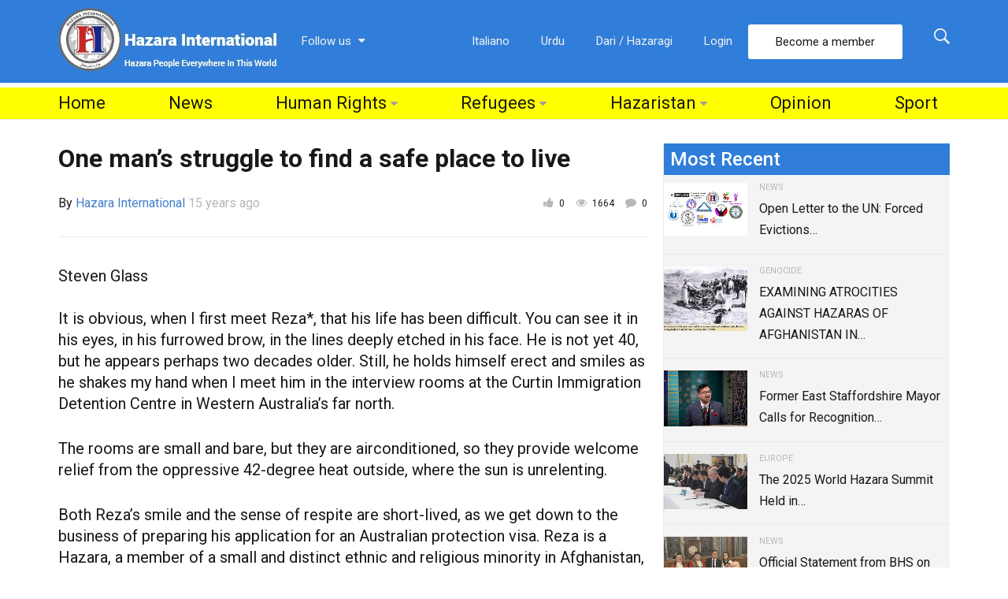

--- FILE ---
content_type: text/html; charset=UTF-8
request_url: https://www.hazarainternational.com/2010/12/28/one-mans-struggle-to-find-a-safe-place-to-live/
body_size: 98988
content:
<!DOCTYPE html>
<!--[if IE 9]><html class="lt-ie10 no-js" lang="en-US" itemscope itemtype="https://schema.org/BlogPosting"> <![endif]-->
<html class="no-js flexbox" lang="en-US" itemscope itemtype="https://schema.org/BlogPosting">
	<head>
		<meta charset="UTF-8">
		<meta name="viewport" content="width=device-width, height=device-height, initial-scale=1.0, maximum-scale=1.0" />

		<meta name='robots' content='index, follow, max-image-preview:large, max-snippet:-1, max-video-preview:-1' />

	<!-- This site is optimized with the Yoast SEO plugin v26.6 - https://yoast.com/wordpress/plugins/seo/ -->
	<title>One man&#039;s struggle to find a safe place to live - Hazara International</title>
	<link rel="canonical" href="https://www.hazarainternational.com/2010/12/28/one-mans-struggle-to-find-a-safe-place-to-live/" />
	<meta property="og:locale" content="en_US" />
	<meta property="og:type" content="article" />
	<meta property="og:title" content="One man&#039;s struggle to find a safe place to live - Hazara International" />
	<meta property="og:description" content="Steven Glass It is obvious, when I first meet Reza*, that his life has been difficult. You can see it in his eyes, in his furrowed brow, in the lines deeply etched in his face. He is not yet 40, but he appears perhaps two decades older. Still, he holds himself erect and smiles as &hellip;" />
	<meta property="og:url" content="https://www.hazarainternational.com/2010/12/28/one-mans-struggle-to-find-a-safe-place-to-live/" />
	<meta property="og:site_name" content="Hazara International" />
	<meta property="article:publisher" content="https://www.facebook.com/HazaraInternationalNetwork/" />
	<meta property="article:published_time" content="2010-12-28T13:38:11+00:00" />
	<meta property="og:image" content="https://www.hazarainternational.com/wp-content/uploads/2010/12/australia_map.jpg" />
	<meta property="og:image:width" content="392" />
	<meta property="og:image:height" content="350" />
	<meta property="og:image:type" content="image/jpeg" />
	<meta name="author" content="Hazara International" />
	<meta name="twitter:card" content="summary_large_image" />
	<meta name="twitter:creator" content="@hazarapeople" />
	<meta name="twitter:site" content="@hazarapeople" />
	<meta name="twitter:label1" content="Written by" />
	<meta name="twitter:data1" content="Hazara International" />
	<meta name="twitter:label2" content="Est. reading time" />
	<meta name="twitter:data2" content="4 minutes" />
	<script type="application/ld+json" class="yoast-schema-graph">{"@context":"https://schema.org","@graph":[{"@type":"WebPage","@id":"https://www.hazarainternational.com/2010/12/28/one-mans-struggle-to-find-a-safe-place-to-live/","url":"https://www.hazarainternational.com/2010/12/28/one-mans-struggle-to-find-a-safe-place-to-live/","name":"One man's struggle to find a safe place to live - Hazara International","isPartOf":{"@id":"https://www.hazarainternational.com/#website"},"primaryImageOfPage":{"@id":"https://www.hazarainternational.com/2010/12/28/one-mans-struggle-to-find-a-safe-place-to-live/#primaryimage"},"image":{"@id":"https://www.hazarainternational.com/2010/12/28/one-mans-struggle-to-find-a-safe-place-to-live/#primaryimage"},"thumbnailUrl":"https://www.hazarainternational.com/wp-content/uploads/2010/12/australia_map.jpg","datePublished":"2010-12-28T13:38:11+00:00","author":{"@id":"https://www.hazarainternational.com/#/schema/person/ae5783f30bb936f79feb011d44dc390a"},"breadcrumb":{"@id":"https://www.hazarainternational.com/2010/12/28/one-mans-struggle-to-find-a-safe-place-to-live/#breadcrumb"},"inLanguage":"en-US","potentialAction":[{"@type":"ReadAction","target":["https://www.hazarainternational.com/2010/12/28/one-mans-struggle-to-find-a-safe-place-to-live/"]}]},{"@type":"ImageObject","inLanguage":"en-US","@id":"https://www.hazarainternational.com/2010/12/28/one-mans-struggle-to-find-a-safe-place-to-live/#primaryimage","url":"https://www.hazarainternational.com/wp-content/uploads/2010/12/australia_map.jpg","contentUrl":"https://www.hazarainternational.com/wp-content/uploads/2010/12/australia_map.jpg","width":392,"height":350},{"@type":"BreadcrumbList","@id":"https://www.hazarainternational.com/2010/12/28/one-mans-struggle-to-find-a-safe-place-to-live/#breadcrumb","itemListElement":[{"@type":"ListItem","position":1,"name":"Home","item":"https://www.hazarainternational.com/"},{"@type":"ListItem","position":2,"name":"One man&#8217;s struggle to find a safe place to live"}]},{"@type":"WebSite","@id":"https://www.hazarainternational.com/#website","url":"https://www.hazarainternational.com/","name":"Hazara International","description":"Hazara People Everywhere in this World!","potentialAction":[{"@type":"SearchAction","target":{"@type":"EntryPoint","urlTemplate":"https://www.hazarainternational.com/?s={search_term_string}"},"query-input":{"@type":"PropertyValueSpecification","valueRequired":true,"valueName":"search_term_string"}}],"inLanguage":"en-US"},{"@type":"Person","@id":"https://www.hazarainternational.com/#/schema/person/ae5783f30bb936f79feb011d44dc390a","name":"Hazara International","image":{"@type":"ImageObject","inLanguage":"en-US","@id":"https://www.hazarainternational.com/#/schema/person/image/","url":"https://secure.gravatar.com/avatar/38497bd84ac760fb9512e1f3751656b81c359846f7cd919dfc3236aa97daa18e?s=96&d=mm&r=g","contentUrl":"https://secure.gravatar.com/avatar/38497bd84ac760fb9512e1f3751656b81c359846f7cd919dfc3236aa97daa18e?s=96&d=mm&r=g","caption":"Hazara International"},"url":"https://www.hazarainternational.com/author/mehmet/"}]}</script>
	<!-- / Yoast SEO plugin. -->


<link rel='dns-prefetch' href='//fonts.googleapis.com' />
<link rel="alternate" type="application/rss+xml" title="Hazara International &raquo; Feed" href="https://www.hazarainternational.com/feed/" />
<link rel="alternate" type="application/rss+xml" title="Hazara International &raquo; Comments Feed" href="https://www.hazarainternational.com/comments/feed/" />
<link rel="alternate" type="application/rss+xml" title="Hazara International &raquo; One man&#8217;s struggle to find a safe place to live Comments Feed" href="https://www.hazarainternational.com/2010/12/28/one-mans-struggle-to-find-a-safe-place-to-live/feed/" />
<link rel="alternate" title="oEmbed (JSON)" type="application/json+oembed" href="https://www.hazarainternational.com/wp-json/oembed/1.0/embed?url=https%3A%2F%2Fwww.hazarainternational.com%2F2010%2F12%2F28%2Fone-mans-struggle-to-find-a-safe-place-to-live%2F" />
<link rel="alternate" title="oEmbed (XML)" type="text/xml+oembed" href="https://www.hazarainternational.com/wp-json/oembed/1.0/embed?url=https%3A%2F%2Fwww.hazarainternational.com%2F2010%2F12%2F28%2Fone-mans-struggle-to-find-a-safe-place-to-live%2F&#038;format=xml" />
<style id='wp-img-auto-sizes-contain-inline-css' type='text/css'>
img:is([sizes=auto i],[sizes^="auto," i]){contain-intrinsic-size:3000px 1500px}
/*# sourceURL=wp-img-auto-sizes-contain-inline-css */
</style>
<link rel='stylesheet' id='xt_likes_frontend_styles-css' href='https://www.hazarainternational.com/wp-content/themes/goodnews/lib/modules/likes/css/xt_likes.css?ver=6.9' type='text/css' media='all' />
<link rel='stylesheet' id='font-awesome-css' href='https://www.hazarainternational.com/wp-content/themes/goodnews/assets/vendors/fontawesome/css/font-awesome.min.css?ver=6.9' type='text/css' media='all' />
<link rel='stylesheet' id='fontawesome-extended-css' href='https://www.hazarainternational.com/wp-content/themes/goodnews/lib/modules/social-share/font-awesome/css/font-awesome-extended.min.css?ver=6.9' type='text/css' media='all' />
<link rel='stylesheet' id='xt-socialshare-styles-css' href='https://www.hazarainternational.com/wp-content/themes/goodnews/lib/modules/social-share/skins/default.css?ver=6.9' type='text/css' media='all' />
<link rel='stylesheet' id='jquery-ui-custom-css' href='https://www.hazarainternational.com/wp-content/themes/goodnews/lib/modules/login-register/assets/jquery-ui.min.css?ver=6.9' type='text/css' media='all' />
<link rel='stylesheet' id='ajax-login-register-style-css' href='https://www.hazarainternational.com/wp-content/themes/goodnews/lib/modules/login-register/assets/styles.min.css?ver=6.9' type='text/css' media='all' />
<link rel='stylesheet' id='ajax-login-register-login-style-css' href='https://www.hazarainternational.com/wp-content/themes/goodnews/lib/modules/login-register/assets/login.min.css?ver=6.9' type='text/css' media='all' />
<link rel='stylesheet' id='ajax-login-register-register-style-css' href='https://www.hazarainternational.com/wp-content/themes/goodnews/lib/modules/login-register/assets/register.min.css?ver=6.9' type='text/css' media='all' />
<style id='wp-emoji-styles-inline-css' type='text/css'>

	img.wp-smiley, img.emoji {
		display: inline !important;
		border: none !important;
		box-shadow: none !important;
		height: 1em !important;
		width: 1em !important;
		margin: 0 0.07em !important;
		vertical-align: -0.1em !important;
		background: none !important;
		padding: 0 !important;
	}
/*# sourceURL=wp-emoji-styles-inline-css */
</style>
<style id='wp-block-library-inline-css' type='text/css'>
:root{--wp-block-synced-color:#7a00df;--wp-block-synced-color--rgb:122,0,223;--wp-bound-block-color:var(--wp-block-synced-color);--wp-editor-canvas-background:#ddd;--wp-admin-theme-color:#007cba;--wp-admin-theme-color--rgb:0,124,186;--wp-admin-theme-color-darker-10:#006ba1;--wp-admin-theme-color-darker-10--rgb:0,107,160.5;--wp-admin-theme-color-darker-20:#005a87;--wp-admin-theme-color-darker-20--rgb:0,90,135;--wp-admin-border-width-focus:2px}@media (min-resolution:192dpi){:root{--wp-admin-border-width-focus:1.5px}}.wp-element-button{cursor:pointer}:root .has-very-light-gray-background-color{background-color:#eee}:root .has-very-dark-gray-background-color{background-color:#313131}:root .has-very-light-gray-color{color:#eee}:root .has-very-dark-gray-color{color:#313131}:root .has-vivid-green-cyan-to-vivid-cyan-blue-gradient-background{background:linear-gradient(135deg,#00d084,#0693e3)}:root .has-purple-crush-gradient-background{background:linear-gradient(135deg,#34e2e4,#4721fb 50%,#ab1dfe)}:root .has-hazy-dawn-gradient-background{background:linear-gradient(135deg,#faaca8,#dad0ec)}:root .has-subdued-olive-gradient-background{background:linear-gradient(135deg,#fafae1,#67a671)}:root .has-atomic-cream-gradient-background{background:linear-gradient(135deg,#fdd79a,#004a59)}:root .has-nightshade-gradient-background{background:linear-gradient(135deg,#330968,#31cdcf)}:root .has-midnight-gradient-background{background:linear-gradient(135deg,#020381,#2874fc)}:root{--wp--preset--font-size--normal:16px;--wp--preset--font-size--huge:42px}.has-regular-font-size{font-size:1em}.has-larger-font-size{font-size:2.625em}.has-normal-font-size{font-size:var(--wp--preset--font-size--normal)}.has-huge-font-size{font-size:var(--wp--preset--font-size--huge)}.has-text-align-center{text-align:center}.has-text-align-left{text-align:left}.has-text-align-right{text-align:right}.has-fit-text{white-space:nowrap!important}#end-resizable-editor-section{display:none}.aligncenter{clear:both}.items-justified-left{justify-content:flex-start}.items-justified-center{justify-content:center}.items-justified-right{justify-content:flex-end}.items-justified-space-between{justify-content:space-between}.screen-reader-text{border:0;clip-path:inset(50%);height:1px;margin:-1px;overflow:hidden;padding:0;position:absolute;width:1px;word-wrap:normal!important}.screen-reader-text:focus{background-color:#ddd;clip-path:none;color:#444;display:block;font-size:1em;height:auto;left:5px;line-height:normal;padding:15px 23px 14px;text-decoration:none;top:5px;width:auto;z-index:100000}html :where(.has-border-color){border-style:solid}html :where([style*=border-top-color]){border-top-style:solid}html :where([style*=border-right-color]){border-right-style:solid}html :where([style*=border-bottom-color]){border-bottom-style:solid}html :where([style*=border-left-color]){border-left-style:solid}html :where([style*=border-width]){border-style:solid}html :where([style*=border-top-width]){border-top-style:solid}html :where([style*=border-right-width]){border-right-style:solid}html :where([style*=border-bottom-width]){border-bottom-style:solid}html :where([style*=border-left-width]){border-left-style:solid}html :where(img[class*=wp-image-]){height:auto;max-width:100%}:where(figure){margin:0 0 1em}html :where(.is-position-sticky){--wp-admin--admin-bar--position-offset:var(--wp-admin--admin-bar--height,0px)}@media screen and (max-width:600px){html :where(.is-position-sticky){--wp-admin--admin-bar--position-offset:0px}}

/*# sourceURL=wp-block-library-inline-css */
</style><style id='global-styles-inline-css' type='text/css'>
:root{--wp--preset--aspect-ratio--square: 1;--wp--preset--aspect-ratio--4-3: 4/3;--wp--preset--aspect-ratio--3-4: 3/4;--wp--preset--aspect-ratio--3-2: 3/2;--wp--preset--aspect-ratio--2-3: 2/3;--wp--preset--aspect-ratio--16-9: 16/9;--wp--preset--aspect-ratio--9-16: 9/16;--wp--preset--color--black: #000000;--wp--preset--color--cyan-bluish-gray: #abb8c3;--wp--preset--color--white: #ffffff;--wp--preset--color--pale-pink: #f78da7;--wp--preset--color--vivid-red: #cf2e2e;--wp--preset--color--luminous-vivid-orange: #ff6900;--wp--preset--color--luminous-vivid-amber: #fcb900;--wp--preset--color--light-green-cyan: #7bdcb5;--wp--preset--color--vivid-green-cyan: #00d084;--wp--preset--color--pale-cyan-blue: #8ed1fc;--wp--preset--color--vivid-cyan-blue: #0693e3;--wp--preset--color--vivid-purple: #9b51e0;--wp--preset--gradient--vivid-cyan-blue-to-vivid-purple: linear-gradient(135deg,rgb(6,147,227) 0%,rgb(155,81,224) 100%);--wp--preset--gradient--light-green-cyan-to-vivid-green-cyan: linear-gradient(135deg,rgb(122,220,180) 0%,rgb(0,208,130) 100%);--wp--preset--gradient--luminous-vivid-amber-to-luminous-vivid-orange: linear-gradient(135deg,rgb(252,185,0) 0%,rgb(255,105,0) 100%);--wp--preset--gradient--luminous-vivid-orange-to-vivid-red: linear-gradient(135deg,rgb(255,105,0) 0%,rgb(207,46,46) 100%);--wp--preset--gradient--very-light-gray-to-cyan-bluish-gray: linear-gradient(135deg,rgb(238,238,238) 0%,rgb(169,184,195) 100%);--wp--preset--gradient--cool-to-warm-spectrum: linear-gradient(135deg,rgb(74,234,220) 0%,rgb(151,120,209) 20%,rgb(207,42,186) 40%,rgb(238,44,130) 60%,rgb(251,105,98) 80%,rgb(254,248,76) 100%);--wp--preset--gradient--blush-light-purple: linear-gradient(135deg,rgb(255,206,236) 0%,rgb(152,150,240) 100%);--wp--preset--gradient--blush-bordeaux: linear-gradient(135deg,rgb(254,205,165) 0%,rgb(254,45,45) 50%,rgb(107,0,62) 100%);--wp--preset--gradient--luminous-dusk: linear-gradient(135deg,rgb(255,203,112) 0%,rgb(199,81,192) 50%,rgb(65,88,208) 100%);--wp--preset--gradient--pale-ocean: linear-gradient(135deg,rgb(255,245,203) 0%,rgb(182,227,212) 50%,rgb(51,167,181) 100%);--wp--preset--gradient--electric-grass: linear-gradient(135deg,rgb(202,248,128) 0%,rgb(113,206,126) 100%);--wp--preset--gradient--midnight: linear-gradient(135deg,rgb(2,3,129) 0%,rgb(40,116,252) 100%);--wp--preset--font-size--small: 13px;--wp--preset--font-size--medium: 20px;--wp--preset--font-size--large: 36px;--wp--preset--font-size--x-large: 42px;--wp--preset--spacing--20: 0.44rem;--wp--preset--spacing--30: 0.67rem;--wp--preset--spacing--40: 1rem;--wp--preset--spacing--50: 1.5rem;--wp--preset--spacing--60: 2.25rem;--wp--preset--spacing--70: 3.38rem;--wp--preset--spacing--80: 5.06rem;--wp--preset--shadow--natural: 6px 6px 9px rgba(0, 0, 0, 0.2);--wp--preset--shadow--deep: 12px 12px 50px rgba(0, 0, 0, 0.4);--wp--preset--shadow--sharp: 6px 6px 0px rgba(0, 0, 0, 0.2);--wp--preset--shadow--outlined: 6px 6px 0px -3px rgb(255, 255, 255), 6px 6px rgb(0, 0, 0);--wp--preset--shadow--crisp: 6px 6px 0px rgb(0, 0, 0);}:where(.is-layout-flex){gap: 0.5em;}:where(.is-layout-grid){gap: 0.5em;}body .is-layout-flex{display: flex;}.is-layout-flex{flex-wrap: wrap;align-items: center;}.is-layout-flex > :is(*, div){margin: 0;}body .is-layout-grid{display: grid;}.is-layout-grid > :is(*, div){margin: 0;}:where(.wp-block-columns.is-layout-flex){gap: 2em;}:where(.wp-block-columns.is-layout-grid){gap: 2em;}:where(.wp-block-post-template.is-layout-flex){gap: 1.25em;}:where(.wp-block-post-template.is-layout-grid){gap: 1.25em;}.has-black-color{color: var(--wp--preset--color--black) !important;}.has-cyan-bluish-gray-color{color: var(--wp--preset--color--cyan-bluish-gray) !important;}.has-white-color{color: var(--wp--preset--color--white) !important;}.has-pale-pink-color{color: var(--wp--preset--color--pale-pink) !important;}.has-vivid-red-color{color: var(--wp--preset--color--vivid-red) !important;}.has-luminous-vivid-orange-color{color: var(--wp--preset--color--luminous-vivid-orange) !important;}.has-luminous-vivid-amber-color{color: var(--wp--preset--color--luminous-vivid-amber) !important;}.has-light-green-cyan-color{color: var(--wp--preset--color--light-green-cyan) !important;}.has-vivid-green-cyan-color{color: var(--wp--preset--color--vivid-green-cyan) !important;}.has-pale-cyan-blue-color{color: var(--wp--preset--color--pale-cyan-blue) !important;}.has-vivid-cyan-blue-color{color: var(--wp--preset--color--vivid-cyan-blue) !important;}.has-vivid-purple-color{color: var(--wp--preset--color--vivid-purple) !important;}.has-black-background-color{background-color: var(--wp--preset--color--black) !important;}.has-cyan-bluish-gray-background-color{background-color: var(--wp--preset--color--cyan-bluish-gray) !important;}.has-white-background-color{background-color: var(--wp--preset--color--white) !important;}.has-pale-pink-background-color{background-color: var(--wp--preset--color--pale-pink) !important;}.has-vivid-red-background-color{background-color: var(--wp--preset--color--vivid-red) !important;}.has-luminous-vivid-orange-background-color{background-color: var(--wp--preset--color--luminous-vivid-orange) !important;}.has-luminous-vivid-amber-background-color{background-color: var(--wp--preset--color--luminous-vivid-amber) !important;}.has-light-green-cyan-background-color{background-color: var(--wp--preset--color--light-green-cyan) !important;}.has-vivid-green-cyan-background-color{background-color: var(--wp--preset--color--vivid-green-cyan) !important;}.has-pale-cyan-blue-background-color{background-color: var(--wp--preset--color--pale-cyan-blue) !important;}.has-vivid-cyan-blue-background-color{background-color: var(--wp--preset--color--vivid-cyan-blue) !important;}.has-vivid-purple-background-color{background-color: var(--wp--preset--color--vivid-purple) !important;}.has-black-border-color{border-color: var(--wp--preset--color--black) !important;}.has-cyan-bluish-gray-border-color{border-color: var(--wp--preset--color--cyan-bluish-gray) !important;}.has-white-border-color{border-color: var(--wp--preset--color--white) !important;}.has-pale-pink-border-color{border-color: var(--wp--preset--color--pale-pink) !important;}.has-vivid-red-border-color{border-color: var(--wp--preset--color--vivid-red) !important;}.has-luminous-vivid-orange-border-color{border-color: var(--wp--preset--color--luminous-vivid-orange) !important;}.has-luminous-vivid-amber-border-color{border-color: var(--wp--preset--color--luminous-vivid-amber) !important;}.has-light-green-cyan-border-color{border-color: var(--wp--preset--color--light-green-cyan) !important;}.has-vivid-green-cyan-border-color{border-color: var(--wp--preset--color--vivid-green-cyan) !important;}.has-pale-cyan-blue-border-color{border-color: var(--wp--preset--color--pale-cyan-blue) !important;}.has-vivid-cyan-blue-border-color{border-color: var(--wp--preset--color--vivid-cyan-blue) !important;}.has-vivid-purple-border-color{border-color: var(--wp--preset--color--vivid-purple) !important;}.has-vivid-cyan-blue-to-vivid-purple-gradient-background{background: var(--wp--preset--gradient--vivid-cyan-blue-to-vivid-purple) !important;}.has-light-green-cyan-to-vivid-green-cyan-gradient-background{background: var(--wp--preset--gradient--light-green-cyan-to-vivid-green-cyan) !important;}.has-luminous-vivid-amber-to-luminous-vivid-orange-gradient-background{background: var(--wp--preset--gradient--luminous-vivid-amber-to-luminous-vivid-orange) !important;}.has-luminous-vivid-orange-to-vivid-red-gradient-background{background: var(--wp--preset--gradient--luminous-vivid-orange-to-vivid-red) !important;}.has-very-light-gray-to-cyan-bluish-gray-gradient-background{background: var(--wp--preset--gradient--very-light-gray-to-cyan-bluish-gray) !important;}.has-cool-to-warm-spectrum-gradient-background{background: var(--wp--preset--gradient--cool-to-warm-spectrum) !important;}.has-blush-light-purple-gradient-background{background: var(--wp--preset--gradient--blush-light-purple) !important;}.has-blush-bordeaux-gradient-background{background: var(--wp--preset--gradient--blush-bordeaux) !important;}.has-luminous-dusk-gradient-background{background: var(--wp--preset--gradient--luminous-dusk) !important;}.has-pale-ocean-gradient-background{background: var(--wp--preset--gradient--pale-ocean) !important;}.has-electric-grass-gradient-background{background: var(--wp--preset--gradient--electric-grass) !important;}.has-midnight-gradient-background{background: var(--wp--preset--gradient--midnight) !important;}.has-small-font-size{font-size: var(--wp--preset--font-size--small) !important;}.has-medium-font-size{font-size: var(--wp--preset--font-size--medium) !important;}.has-large-font-size{font-size: var(--wp--preset--font-size--large) !important;}.has-x-large-font-size{font-size: var(--wp--preset--font-size--x-large) !important;}
/*# sourceURL=global-styles-inline-css */
</style>

<style id='classic-theme-styles-inline-css' type='text/css'>
/*! This file is auto-generated */
.wp-block-button__link{color:#fff;background-color:#32373c;border-radius:9999px;box-shadow:none;text-decoration:none;padding:calc(.667em + 2px) calc(1.333em + 2px);font-size:1.125em}.wp-block-file__button{background:#32373c;color:#fff;text-decoration:none}
/*# sourceURL=/wp-includes/css/classic-themes.min.css */
</style>
<link rel='stylesheet' id='xt-widget-style-css' href='https://www.hazarainternational.com/wp-content/themes/goodnews/lib/widgets/assets/common/css/styles.css?ver=6.9' type='text/css' media='all' />
<link rel='stylesheet' id='xt-icomoon-css' href='https://www.hazarainternational.com/wp-content/themes/goodnews/assets/vendors/icomoon/icomoon.min.css?ver=6.9' type='text/css' media='all' />
<link rel='stylesheet' id='xt-defaults-css' href='https://www.hazarainternational.com/wp-content/themes/goodnews/assets/css/defaults.min.css?ver=6.9' type='text/css' media='all' />
<link rel='stylesheet' id='xt-style-css' href='https://www.hazarainternational.com/wp-content/uploads/goodnews/style.min.css?ver=6.9' type='text/css' media='all' />
<link rel='stylesheet' id='xt-child-style-css' href='https://www.hazarainternational.com/wp-content/themes/goodnews-child/style.css?ver=6.9' type='text/css' media='all' />
<link rel='stylesheet' id='redux-google-fonts-goodnews-css' href='https://fonts.googleapis.com/css?family=Roboto%3A500%2C700%2C400&#038;ver=1683443274' type='text/css' media='all' />
<script type="text/javascript" src="https://www.hazarainternational.com/wp-includes/js/jquery/jquery.min.js?ver=3.7.1" id="jquery-core-js"></script>
<script type="text/javascript" src="https://www.hazarainternational.com/wp-includes/js/jquery/jquery-migrate.min.js?ver=3.4.1" id="jquery-migrate-js" defer></script>
<script type="text/javascript" src="https://www.hazarainternational.com/wp-content/plugins/xt-galleria/galleria/galleria-1.4.2.min.js?ver=1.4.2" id="xt-galleria-js" defer></script>
<script type="text/javascript" src="https://www.hazarainternational.com/wp-content/themes/goodnews/lib/widgets/advanced-news/assets/widget.min.js?ver=6.9" id="xt_news-js" defer></script>
<script type="text/javascript" src="https://www.hazarainternational.com/wp-content/themes/goodnews/lib/widgets/assets/common/js/conditional.js?ver=6.9" id="xt-widget-conditional-js" defer></script>
<script type="text/javascript" src="https://www.hazarainternational.com/wp-content/themes/goodnews/lib/widgets/assets/xt_twitter/jquery.tweet.min.js?ver=6.9" id="xt-jquery-tweets-js" defer></script>
<script type="text/javascript" id="xt-widget-twitter-js-extra">
/* <![CDATA[ */
var xt_twitter = {"modpath":"https://www.hazarainternational.com/?xt-widget-fetch=1"};
//# sourceURL=xt-widget-twitter-js-extra
/* ]]> */
</script>
<script type="text/javascript" src="https://www.hazarainternational.com/wp-content/themes/goodnews/lib/widgets/assets/xt_twitter/widget.min.js?ver=6.9" id="xt-widget-twitter-js" defer></script>
<script type="text/javascript" src="https://www.hazarainternational.com/wp-content/themes/goodnews/assets/vendors/modernizr/modernizr.custom.js?ver=6.9" id="modernizr-js" defer></script>
<script></script>
<!-- OG: 3.3.8 --><link rel="image_src" href="https://www.hazarainternational.com/wp-content/uploads/2010/12/australia_map.jpg"><meta name="msapplication-TileImage" content="https://www.hazarainternational.com/wp-content/uploads/2010/12/australia_map.jpg">
<meta property="og:image" content="https://www.hazarainternational.com/wp-content/uploads/2010/12/australia_map.jpg"><meta property="og:image:secure_url" content="https://www.hazarainternational.com/wp-content/uploads/2010/12/australia_map.jpg"><meta property="og:image:width" content="392"><meta property="og:image:height" content="350"><meta property="og:image:alt" content="australia_map"><meta property="og:image:type" content="image/jpeg"><meta property="og:description" content="Steven Glass It is obvious, when I first meet Reza*, that his life has been difficult. You can see it in his eyes, in his furrowed brow, in the lines deeply etched in his face. He is not yet 40, but he appears perhaps two decades older. Still, he holds himself erect and smiles as..."><meta property="og:type" content="article"><meta property="og:locale" content="en_US"><meta property="og:site_name" content="Hazara International"><meta property="og:title" content="One man&#8217;s struggle to find a safe place to live"><meta property="og:url" content="https://www.hazarainternational.com/2010/12/28/one-mans-struggle-to-find-a-safe-place-to-live/"><meta property="og:updated_time" content="2010-12-28T18:08:11+04:30">
<meta property="article:published_time" content="2010-12-28T13:38:11+00:00"><meta property="article:modified_time" content="2010-12-28T13:38:11+00:00"><meta property="article:section" content="Refugees"><meta property="article:author:first_name" content="Admin"><meta property="article:author:last_name" content="Admin"><meta property="article:author:username" content="Hazara International">
<meta property="twitter:partner" content="ogwp"><meta property="twitter:card" content="summary"><meta property="twitter:image" content="https://www.hazarainternational.com/wp-content/uploads/2010/12/australia_map.jpg"><meta property="twitter:image:alt" content="australia_map"><meta property="twitter:title" content="One man&#8217;s struggle to find a safe place to live"><meta property="twitter:description" content="Steven Glass It is obvious, when I first meet Reza*, that his life has been difficult. You can see it in his eyes, in his furrowed brow, in the lines deeply etched in his face. He is not yet 40,..."><meta property="twitter:url" content="https://www.hazarainternational.com/2010/12/28/one-mans-struggle-to-find-a-safe-place-to-live/"><meta property="twitter:label1" content="Reading time"><meta property="twitter:data1" content="3 minutes">
<meta itemprop="image" content="https://www.hazarainternational.com/wp-content/uploads/2010/12/australia_map.jpg"><meta itemprop="name" content="One man&#8217;s struggle to find a safe place to live"><meta itemprop="description" content="Steven Glass It is obvious, when I first meet Reza*, that his life has been difficult. You can see it in his eyes, in his furrowed brow, in the lines deeply etched in his face. He is not yet 40, but he appears perhaps two decades older. Still, he holds himself erect and smiles as..."><meta itemprop="datePublished" content="2010-12-28"><meta itemprop="dateModified" content="2010-12-28T13:38:11+00:00">
<meta property="profile:first_name" content="Admin"><meta property="profile:last_name" content="Admin"><meta property="profile:username" content="Hazara International">
<!-- /OG -->

<link rel="https://api.w.org/" href="https://www.hazarainternational.com/wp-json/" /><link rel="alternate" title="JSON" type="application/json" href="https://www.hazarainternational.com/wp-json/wp/v2/posts/3029" /><link rel="EditURI" type="application/rsd+xml" title="RSD" href="https://www.hazarainternational.com/xmlrpc.php?rsd" />
<meta name="generator" content="WordPress 6.9" />
<link rel='shortlink' href='https://www.hazarainternational.com/?p=3029' />

	<meta name="generator" content="Good News Child v2.5.3 by XplodedThemes.com"><style type="text/css" id="voting-style-css">
.xt-votes .xt-likes { background-color: #27a159!important}
.xt-votes .xt-likes{ color: #ffffff!important}
.xt-votes .xt-likes a{ color: #ffffff!important}
.xt-votes .xt-dislikes { background-color: #ebebeb!important}
.xt-votes .xt-dislikes{ color: #7d7d7d!important}
.xt-votes .xt-dislikes a{ color: #7d7d7d!important}
.xt-votes { text-align: left}
.xt-likes, .xt-dislikes, .xt-votes i { font-size: 14px!important}
</style>
		<script type="text/javascript">
	    	XT_LIKES = {"base_url":"https:\/\/www.hazarainternational.com","ajax_url":"https:\/\/www.hazarainternational.com\/wp-admin\/admin-ajax.php"};
		</script>
	    <meta name="generator" content="Powered by WPBakery Page Builder - drag and drop page builder for WordPress."/>
<link rel="icon" href="https://www.hazarainternational.com/wp-content/uploads/2021/01/cropped-logo-32x32.png" sizes="32x32" />
<link rel="icon" href="https://www.hazarainternational.com/wp-content/uploads/2021/01/cropped-logo-192x192.png" sizes="192x192" />
<link rel="apple-touch-icon" href="https://www.hazarainternational.com/wp-content/uploads/2021/01/cropped-logo-180x180.png" />
<meta name="msapplication-TileImage" content="https://www.hazarainternational.com/wp-content/uploads/2021/01/cropped-logo-270x270.png" />
<noscript><style> .wpb_animate_when_almost_visible { opacity: 1; }</style></noscript>	
	</head>
	<body data-rsssl=1 class="wp-singular post-template-default single single-post postid-3029 single-format-standard wp-theme-goodnews wp-child-theme-goodnews-child layout-full wpb-js-composer js-comp-ver-8.7.2 vc_responsive">
        		 
				
		<div class="lights_overlay visually-hidden hidden"></div>
		
		<div id="pusher" class="off-canvas-wrap closed" data-offcanvas>
			
			<div id="wrapper" class="container inner-wrap">

								
				<div id="outer_wrapper" class="outer_wrapper">
				
					<!-- Header -->
					
										
					<header id="main-header">
						
												
						
<!-- Above Top Bar Widget Zone -->
	

<!-- Top Menu Bar -->
<div class="top-menu
				 contain-to-grid	 topbar-item-divider	 topbar-sticky-item-divider	">
		

	<nav class="top-bar" data-topbar 
		data-sticky_height="0" 
		data-distance="200" 	
		data-options="sticky_on: small; back_text: Back">

				
					<ul class="sticky-menu right always">
				<li class="toggle-search menu-search"><a href="#" class="search-toggle" data-dropdown="search-drop" aria-controls="search-drop" aria-expanded="false"><i class="icon-ion-search"></i></a></li>
				<li id="search-drop" class="search-drop has-form f-dropdown" data-dropdown-content aria-hidden="true">
			    	<form method="get" action="https://www.hazarainternational.com/">
	<div class="row collapse">
    	<div class="small-12 columns small-centered transition">
        	<input type="text" name="s" class="search-input" autocomplete="off" value="" placeholder="Start searching...">
        	<a href="#" class="transparent button search-button"><i class="icon-ion-search"></i></a>
        	<a href="#" class="transparent search-close-button"><i class="icon-ion-close-outline"></i></a>
		</div>
	</div>
</form>				</li>
			</ul>
		
		<ul class="title-area has-logo">
			
			<li class="name">
						
				<a href="https://www.hazarainternational.com/" class="site-logo show-for-medium-up">
						
							  	
		  		<img class="to-be-loaded" src="#" data-interchange="[https://www.hazarainternational.com/wp-content/uploads/2021/04/HIN-latest.jpg, (default)], [https://www.hazarainternational.com/wp-content/uploads/2021/04/HIN-latest.jpg, (retina)]" alt="Hazara International">
		  		<noscript><img src="https://www.hazarainternational.com/wp-content/uploads/2021/04/HIN-latest.jpg" alt="Hazara International"></noscript>
		  		
		  			  		
			  	
		</a>
				
				
				<a href="https://www.hazarainternational.com/" class="site-logo show-for-small-only">
						
							  	
		  		<img class="to-be-loaded" src="#" data-interchange="[https://www.hazarainternational.com/wp-content/uploads/2021/01/HIN-latest.jpg, (default)], [https://www.hazarainternational.com/wp-content/uploads/2021/01/HIN-latest.jpg, (retina)]" alt="Hazara International">
		  		<noscript><img src="https://www.hazarainternational.com/wp-content/uploads/2021/01/HIN-latest.jpg" alt="Hazara International"></noscript>
		  		
		  			  		
			  	
		</a>
				
						
			</li>
			<li class="toggle-topbar menu-icon"><a href="#"></a></li>
			
		</ul>
		

		<section class="top-bar-section">
			<!-- Right Nav Section -->
			<h2 class="hide-for-small-up">--</h2>
			
						
<!-- Top Bar Social Networks Section -->
<ul class="left follow-us show-for-medium-up  dropdown-list original-colors">
	
		<li class="has-dropdown">
		<a href="#"><span>Follow us</span> <i class="fa fa-caret-down"></i></a>
		<ul class="dropdown" style="width:col-3px">
				
									<li>
								
				<a style="color:#3c5a9b" title="Follow us on Facebook" target="_blank" href="https://www.facebook.com/HazaraInternational">
				
									
											<i class="fa fa-facebook"></i> 
										
					<span>Follow us on Facebook</span>
				
				</a>
			</li>
									<li>
								
				<a style="color:#1fc1f1" title="Follow us on Twitter" target="_blank" href="http://twitter.com/hazaraintl">
				
									
											<i class="fa fa-twitter"></i> 
										
					<span>Follow us on Twitter</span>
				
				</a>
			</li>
									<li>
								
				<a style="color:#cc181e" title="Follow us on YouTube" target="_blank" href="https://www.youtube.com/channel/UCUqne4j5lWfhk8eD9kZGfkQ/featured">
				
									
											<i class="fa fa-youtube"></i> 
										
					<span>Follow us on YouTube</span>
				
				</a>
			</li>
															<li>
								
				<a style="color:red" title="Follow us on Instagram" target="_blank" href="https://www.instagram.com/hazarainternational/">
				
									
											<i class="fa fa-instagram"></i> 
										
					<span>Follow us on Instagram</span>
				
				</a>
			</li>
						
						
						
				
		</ul>
	</li>
		
</ul>
			
			
<ul class="account-menu right">

		
				
			<li><a href="#" class="link already-registered-handle">Login</a></li>
		
						
				
		
		 
		
			<li><a href="#" class="button not-a-member-handle">Become a member</a></li>
			
						<li class="spacer"></li>
						
		
		
		
		
</ul>
			<!-- Top Bar Hot Links Section -->
<ul class="hotlinks-menu right">

	<li id="menu-item-12690" class="menu-item menu-item-type-custom menu-item-object-custom" data-itemid="12690" data-objectid="12690"><a href="https://www.hazarainternational.com/it/">Italiano</a></li>
<li id="menu-item-12691" class="menu-item menu-item-type-custom menu-item-object-custom" data-itemid="12691" data-objectid="12691"><a href="https://www.hazarainternational.com/urdu/">Urdu</a></li>
<li id="menu-item-12692" class="menu-item menu-item-type-custom menu-item-object-custom" data-itemid="12692" data-objectid="12692"><a href="https://www.hazarainternational.com/fa/">Dari / Hazaragi</a></li>
	
		
</ul>
			<ul id="main-mobile-menu" class="left menu show-for-small-only clearfix"><li id="menu-item-10892" class="menu-item menu-item-type-custom menu-item-object-custom" data-itemid="10892" data-objectid="10892"><a href="http://www.hazarapeople.com/">Home</a></li>
<li id="menu-item-12289" class="menu-item menu-item-type-taxonomy menu-item-object-category menu-category-slug-news menu-category-id-34 menu-category-slug-news menu-category-id-34" data-itemid="12289" data-objectid="34"><a href="https://www.hazarainternational.com/hazara/news/">News</a></li>
<li id="menu-item-8017" class="menu-item menu-item-type-taxonomy menu-item-object-category has-dropdown not-click menu-category-slug-hr menu-category-id-35 menu-category-slug-hr menu-category-id-35" data-itemid="8017" data-objectid="35"><a href="https://www.hazarainternational.com/hazara/hr/">Human Rights</a>
<ul class="dropdown ">
	<li id="menu-item-8029" class="menu-item menu-item-type-taxonomy menu-item-object-category menu-category-slug-hrw menu-category-id-39 menu-category-slug-hrw menu-category-id-39" data-itemid="8029" data-objectid="39"><a href="https://www.hazarainternational.com/hazara/hr/hrw/">Women Rights</a></li>
	<li id="menu-item-8023" class="menu-item menu-item-type-taxonomy menu-item-object-category menu-category-slug-hrg menu-category-id-44 menu-category-slug-hrg menu-category-id-44" data-itemid="8023" data-objectid="44"><a href="https://www.hazarainternational.com/hazara/hr/hrg/">Genocide</a></li>
	<li id="menu-item-8026" class="menu-item menu-item-type-taxonomy menu-item-object-category menu-category-slug-slavery menu-category-id-70 menu-category-slug-slavery menu-category-id-70" data-itemid="8026" data-objectid="70"><a href="https://www.hazarainternational.com/hazara/hr/slavery/">Slavery</a></li>
	<li id="menu-item-8019" class="menu-item menu-item-type-taxonomy menu-item-object-category menu-category-slug-hrd menu-category-id-63 menu-category-slug-hrd menu-category-id-63" data-itemid="8019" data-objectid="63"><a href="https://www.hazarainternational.com/hazara/hr/hrd/">Discrimination</a></li>
	<li id="menu-item-8022" class="menu-item menu-item-type-taxonomy menu-item-object-category menu-category-slug-hrfos menu-category-id-64 menu-category-slug-hrfos menu-category-id-64" data-itemid="8022" data-objectid="64"><a href="https://www.hazarainternational.com/hazara/hr/hrfos/">Freedom of Speech</a></li>
</ul>
</li>
<li id="menu-item-8025" class="menu-item menu-item-type-taxonomy menu-item-object-category current-post-ancestor current-menu-parent current-post-parent has-dropdown not-click menu-category-slug-hrras menu-category-id-41 menu-category-slug-hrras menu-category-id-41" data-itemid="8025" data-objectid="41"><a href="https://www.hazarainternational.com/hazara/hrras/">Refugees</a>
<ul class="dropdown ">
	<li id="menu-item-8012" class="menu-item menu-item-type-taxonomy menu-item-object-category menu-category-slug-australia menu-category-id-47 menu-category-slug-australia menu-category-id-47" data-itemid="8012" data-objectid="47"><a href="https://www.hazarainternational.com/hazara/hrras/australia/">Australia</a></li>
	<li id="menu-item-8013" class="menu-item menu-item-type-taxonomy menu-item-object-category menu-category-slug-europe menu-category-id-48 menu-category-slug-europe menu-category-id-48" data-itemid="8013" data-objectid="48"><a href="https://www.hazarainternational.com/hazara/hrras/europe/">Europe</a></li>
	<li id="menu-item-8015" class="menu-item menu-item-type-taxonomy menu-item-object-category menu-category-slug-latin-america-us-canada menu-category-id-46 menu-category-slug-latin-america-us-canada menu-category-id-46" data-itemid="8015" data-objectid="46"><a href="https://www.hazarainternational.com/hazara/hrras/latin-america-us-canada/">Latin America, US &amp; Canada</a></li>
</ul>
</li>
<li id="menu-item-8653" class="menu-item menu-item-type-taxonomy menu-item-object-category has-dropdown not-click menu-category-slug-hazaristan menu-category-id-77 menu-category-slug-hazaristan menu-category-id-77" data-itemid="8653" data-objectid="77"><a href="https://www.hazarainternational.com/hazara/hazaristan/">Hazaristan</a>
<ul class="dropdown ">
	<li id="menu-item-11024" class="menu-item menu-item-type-post_type menu-item-object-page" data-itemid="11024" data-objectid="25"><a href="https://www.hazarainternational.com/hazara-history/">Hazara History</a></li>
	<li id="menu-item-8654" class="menu-item menu-item-type-taxonomy menu-item-object-category menu-category-slug-hazara-contemporary-figures menu-category-id-79 menu-category-slug-hazara-contemporary-figures menu-category-id-79" data-itemid="8654" data-objectid="79"><a href="https://www.hazarainternational.com/hazara/hazaristan/hazara-contemporary-figures/">Hazara Contemporary Figures</a></li>
	<li id="menu-item-8655" class="menu-item menu-item-type-taxonomy menu-item-object-category menu-category-slug-hazarahistoricalfigures menu-category-id-78 menu-category-slug-hazarahistoricalfigures menu-category-id-78" data-itemid="8655" data-objectid="78"><a href="https://www.hazarainternational.com/hazara/hazaristan/hazarahistoricalfigures/">Hazara Historical Figures</a></li>
	<li id="menu-item-8003" class="menu-item menu-item-type-taxonomy menu-item-object-category menu-category-slug-dna menu-category-id-72 menu-category-slug-dna menu-category-id-72" data-itemid="8003" data-objectid="72"><a href="https://www.hazarainternational.com/hazara/hazaristan/dna/">DNA Ancestors</a></li>
</ul>
</li>
<li id="menu-item-12065" class="menu-item menu-item-type-taxonomy menu-item-object-category menu-category-slug-opinion menu-category-id-93 menu-category-slug-opinion menu-category-id-93" data-itemid="12065" data-objectid="93"><a href="https://www.hazarainternational.com/hazara/opinion/">Opinion</a></li>
<li id="menu-item-8041" class="menu-item menu-item-type-taxonomy menu-item-object-category menu-category-slug-sport menu-category-id-1 menu-category-slug-sport menu-category-id-1" data-itemid="8041" data-objectid="1"><a href="https://www.hazarainternational.com/hazara/sport/">Sport</a></li>
</ul><!-- Mobile Search Section -->
<ul class="search show-for-small-only clearfix">
    <li class="has-form">
    	<form method="get" action="https://www.hazarainternational.com/">
	<div class="row collapse">
    	<div class="small-12 columns small-centered transition">
        	<input type="text" name="s" class="search-input" autocomplete="off" value="" placeholder="Start searching...">
        	<a href="#" class="transparent button search-button"><i class="icon-ion-search"></i></a>
        	<a href="#" class="transparent search-close-button"><i class="icon-ion-close-outline"></i></a>
		</div>
	</div>
</form>	</li>
</ul>




<!-- Mobile social Networks Section -->
<div class="show-for-small-only clearfix">
	
	<!-- social-networks -->
	<ul class="social-networks">
	
						<li>
			<a style="color:#3c5a9b" target="_blank" href="https://www.facebook.com/HazaraInternational">
								<i class="fa fa-facebook" title="Facebook"></i>
							</a>
		</li>

						<li>
			<a style="color:#1fc1f1" target="_blank" href="http://twitter.com/hazaraintl">
								<i class="fa fa-twitter" title="Twitter"></i>
							</a>
		</li>

						<li>
			<a style="color:#cc181e" target="_blank" href="https://www.youtube.com/channel/UCUqne4j5lWfhk8eD9kZGfkQ/featured">
								<i class="fa fa-youtube" title="YouTube"></i>
							</a>
		</li>

										<li>
			<a style="color:red" target="_blank" href="https://www.instagram.com/hazarainternational/">
								<i class="fa fa-instagram" title="Instagram"></i>
							</a>
		</li>

			
		
	</ul>
	
				

</div>


		</section>
	</nav>

</div>
<!-- End Top Menu Bar -->

<!-- Below Top Bar Widget Zone -->
						
												
						

	
	<!-- Above Main Menu Widget Zone -->
		
	
	
	<!-- Main Menu Bar -->
	
		
		<div  class="main-menu hide-for-small-only sticky    contain-to-grid  ">
				
			<nav class="top-bar" data-topbar 
				data-sticky_height="65" 
				data-distance="200" 
				data-options="sticky_on: medium">
		
				<section class="top-bar-section search-toggle-onsticky">
				
												
								
											
						<ul id="main-menu" class="menu top-level stretch sticky-stretch left"><li class="menu-item menu-item-type-custom menu-item-object-custom" data-itemid="10892" data-objectid="10892"><a href="http://www.hazarapeople.com/">Home</a></li>
<li class="menu-item menu-item-type-taxonomy menu-item-object-category menu-category-slug-news menu-category-id-34 menu-category-slug-news menu-category-id-34 menu-category-slug-news menu-category-id-34" data-itemid="12289" data-objectid="34"><a href="https://www.hazarainternational.com/hazara/news/">News</a></li>
<li class="menu-item menu-item-type-taxonomy menu-item-object-category has-dropdown not-click menu-category-slug-hr menu-category-id-35 menu-category-slug-hr menu-category-id-35 menu-category-slug-hr menu-category-id-35" data-itemid="8017" data-objectid="35"><a href="https://www.hazarainternational.com/hazara/hr/">Human Rights</a>
<ul class="dropdown ">
	<li class="menu-item menu-item-type-taxonomy menu-item-object-category menu-category-slug-hrw menu-category-id-39 menu-category-slug-hrw menu-category-id-39 menu-category-slug-hrw menu-category-id-39" data-itemid="8029" data-objectid="39"><a href="https://www.hazarainternational.com/hazara/hr/hrw/">Women Rights</a></li>
	<li class="menu-item menu-item-type-taxonomy menu-item-object-category menu-category-slug-hrg menu-category-id-44 menu-category-slug-hrg menu-category-id-44 menu-category-slug-hrg menu-category-id-44" data-itemid="8023" data-objectid="44"><a href="https://www.hazarainternational.com/hazara/hr/hrg/">Genocide</a></li>
	<li class="menu-item menu-item-type-taxonomy menu-item-object-category menu-category-slug-slavery menu-category-id-70 menu-category-slug-slavery menu-category-id-70 menu-category-slug-slavery menu-category-id-70" data-itemid="8026" data-objectid="70"><a href="https://www.hazarainternational.com/hazara/hr/slavery/">Slavery</a></li>
	<li class="menu-item menu-item-type-taxonomy menu-item-object-category menu-category-slug-hrd menu-category-id-63 menu-category-slug-hrd menu-category-id-63 menu-category-slug-hrd menu-category-id-63" data-itemid="8019" data-objectid="63"><a href="https://www.hazarainternational.com/hazara/hr/hrd/">Discrimination</a></li>
	<li class="menu-item menu-item-type-taxonomy menu-item-object-category menu-category-slug-hrfos menu-category-id-64 menu-category-slug-hrfos menu-category-id-64 menu-category-slug-hrfos menu-category-id-64" data-itemid="8022" data-objectid="64"><a href="https://www.hazarainternational.com/hazara/hr/hrfos/">Freedom of Speech</a></li>
</ul>
</li>
<li class="menu-item menu-item-type-taxonomy menu-item-object-category current-post-ancestor current-menu-parent current-post-parent has-dropdown not-click menu-category-slug-hrras menu-category-id-41 menu-category-slug-hrras menu-category-id-41 menu-category-slug-hrras menu-category-id-41" data-itemid="8025" data-objectid="41"><a href="https://www.hazarainternational.com/hazara/hrras/">Refugees</a>
<ul class="dropdown ">
	<li class="menu-item menu-item-type-taxonomy menu-item-object-category menu-category-slug-australia menu-category-id-47 menu-category-slug-australia menu-category-id-47 menu-category-slug-australia menu-category-id-47" data-itemid="8012" data-objectid="47"><a href="https://www.hazarainternational.com/hazara/hrras/australia/">Australia</a></li>
	<li class="menu-item menu-item-type-taxonomy menu-item-object-category menu-category-slug-europe menu-category-id-48 menu-category-slug-europe menu-category-id-48 menu-category-slug-europe menu-category-id-48" data-itemid="8013" data-objectid="48"><a href="https://www.hazarainternational.com/hazara/hrras/europe/">Europe</a></li>
	<li class="menu-item menu-item-type-taxonomy menu-item-object-category menu-category-slug-latin-america-us-canada menu-category-id-46 menu-category-slug-latin-america-us-canada menu-category-id-46 menu-category-slug-latin-america-us-canada menu-category-id-46" data-itemid="8015" data-objectid="46"><a href="https://www.hazarainternational.com/hazara/hrras/latin-america-us-canada/">Latin America, US &amp; Canada</a></li>
</ul>
</li>
<li class="menu-item menu-item-type-taxonomy menu-item-object-category has-dropdown not-click menu-category-slug-hazaristan menu-category-id-77 menu-category-slug-hazaristan menu-category-id-77 menu-category-slug-hazaristan menu-category-id-77" data-itemid="8653" data-objectid="77"><a href="https://www.hazarainternational.com/hazara/hazaristan/">Hazaristan</a>
<ul class="dropdown ">
	<li class="menu-item menu-item-type-post_type menu-item-object-page" data-itemid="11024" data-objectid="25"><a href="https://www.hazarainternational.com/hazara-history/">Hazara History</a></li>
	<li class="menu-item menu-item-type-taxonomy menu-item-object-category menu-category-slug-hazara-contemporary-figures menu-category-id-79 menu-category-slug-hazara-contemporary-figures menu-category-id-79 menu-category-slug-hazara-contemporary-figures menu-category-id-79" data-itemid="8654" data-objectid="79"><a href="https://www.hazarainternational.com/hazara/hazaristan/hazara-contemporary-figures/">Hazara Contemporary Figures</a></li>
	<li class="menu-item menu-item-type-taxonomy menu-item-object-category menu-category-slug-hazarahistoricalfigures menu-category-id-78 menu-category-slug-hazarahistoricalfigures menu-category-id-78 menu-category-slug-hazarahistoricalfigures menu-category-id-78" data-itemid="8655" data-objectid="78"><a href="https://www.hazarainternational.com/hazara/hazaristan/hazarahistoricalfigures/">Hazara Historical Figures</a></li>
	<li class="menu-item menu-item-type-taxonomy menu-item-object-category menu-category-slug-dna menu-category-id-72 menu-category-slug-dna menu-category-id-72 menu-category-slug-dna menu-category-id-72" data-itemid="8003" data-objectid="72"><a href="https://www.hazarainternational.com/hazara/hazaristan/dna/">DNA Ancestors</a></li>
</ul>
</li>
<li class="menu-item menu-item-type-taxonomy menu-item-object-category menu-category-slug-opinion menu-category-id-93 menu-category-slug-opinion menu-category-id-93 menu-category-slug-opinion menu-category-id-93" data-itemid="12065" data-objectid="93"><a href="https://www.hazarainternational.com/hazara/opinion/">Opinion</a></li>
<li class="menu-item menu-item-type-taxonomy menu-item-object-category menu-category-slug-sport menu-category-id-1 menu-category-slug-sport menu-category-id-1 menu-category-slug-sport menu-category-id-1" data-itemid="8041" data-objectid="1"><a href="https://www.hazarainternational.com/hazara/sport/">Sport</a></li>
</ul>						
										
				</section>
			</nav>
		</div>
	
	<!-- Below Main Menu Widget Zone -->
		

<!-- End Main Menu Bar -->
						
						
					</header>
					<!-- End Header -->
					
					 
					
															
															
					<!-- Main Page Content and Sidebar -->
					<div id="inner_wrapper" class="inner_wrapper hide-on-mobile-menu ">
						<div class="body_overlay"></div>
					

<!-- Main Content -->
<div class="row full-width">
			
	<div class="inner_content">
	
		<div class="row has-sidebar">
			
			<div class="post-3029 post type-post status-publish format-standard has-post-thumbnail hentry category-hrras" itemscope="" itemtype="http://schema.org/BlogPosting">
					
				<meta itemprop="mainEntityOfPage" content="https://www.hazarainternational.com/2010/12/28/one-mans-struggle-to-find-a-safe-place-to-live/">

						
				<div class="row vc_row in-container">
										
					<div class="medium-8 column left">
		
						
<!--Single Article -->	
	
<article id="post-3029" data-postid="3029" data-guid="http://www.hazarapeople.com/?p=3029" data-permalink="https://www.hazarainternational.com/2010/12/28/one-mans-struggle-to-find-a-safe-place-to-live/">
	
		<div class="row collapse">
		<div class="medium-12 column">
			<!-- Artcle Header -->		
<div class="article-header none has-inline-metas">

		
		
	<div class="meta row collapse">
		
		<div class="column-12 column">
		
						
							<h1 class=" xt-post-title" itemprop="headline">
				
				One man&#8217;s struggle to find a safe place to live 
				
			</h1>
			
						
								
				
			
				
			
			<div class="inline-metas-wrap row in-container collapse">
				<div class="small-12 column">
					
					<div class="inline inline-metas">
					
										
													<div class="inline xt-post-author-wrap hide-for-xmall-only ">
										
		<span itemprop="author" itemscope itemtype="http://schema.org/Person">
			By						<a href="https://www.hazarainternational.com/author/mehmet/" itemprop="url">
							
				<span itemprop="name">Hazara International</span>
				
				
			</a>
					</span>

	    		
		<div class="hide" itemprop="publisher" itemscope itemtype="https://schema.org/Organization">
	        <meta itemprop="url" content="https://www.hazarainternational.com">
	        <div itemprop="logo" itemscope itemtype="http://schema.org/ImageObject">
	        	<meta itemprop="url" content="https://www.hazarainternational.com/wp-content/uploads/2021/04/HIN-latest.jpg">
	        </div>
	        <meta itemprop="name" content="Hazara International">
	        <meta itemprop="description" content="Hazara People Everywhere in this World!">
	    </div>
	    
									</div>
												
					
													<div class="inline xt-post-date-wrap ">
									    <time class=" xt-post-date" datetime="2010-12-28T18:08:11+04:30" itemprop="datePublished">15 years ago</time>
	    <meta itemprop="dateModified" content="2010-12-28T18:08:11+04:30">
									</div>	
												
													<div class="inline xt-post-stats-wrap ">
										
		<div class="stats mini right xt-post-stats">
			<span class="stats-wrap">
				
								<span class="likes"><i class="fa fa-thumbs-up"></i> 0</span>
				<meta itemprop="interactionCount" content="UserLikes:0"/>
								
								<span class="views"><i class="fa fa-eye"></i> 1664</span>
				<meta itemprop="interactionCount" content="UserPageVisits:1664"/>
								
								<span class="comments">
						
											<a href="https://www.hazarainternational.com/2010/12/28/one-mans-struggle-to-find-a-safe-place-to-live/#respond_3029"><i class="fa fa-comment"></i> 0</a>
										<meta itemprop="interactionCount" content="UserComments:0"/>
				</span>
								
			</span>
		</div>
		
	    							</div>	
											
					</div>
					
				</div>
			</div>	
			
					
		</div>
		
	</div>
	
	
</div>

<!-- End Artcle Header -->	
		</div>
	</div>
			
	<!-- Artcle Content -->	
	<div class="row collapse article-content-wrap">
		
		<div class="article-start"></div>
		
				<div class="small-12  column">		
			
			
			<div class="article-content">
				
					
				
				
												
						<div class="post-body  xt-post-content" itemprop="articleBody">
		
		<p>Steven Glass<br />
<a href="http://www.hazarapeople.com/2010/12/28/one-mans-struggle-to-find-a-safe-place-to-live/australia_map/" rel="attachment wp-att-3030"><img decoding="async" src="https://www.hazarapeople.com/wp-content/uploads/2010/12/australia_map-150x150.jpg" alt="" title="australia_map" width="150" height="150" class="alignright size-thumbnail wp-image-3030" /></a><br />
It is obvious, when I first meet Reza*, that his life has been difficult. You can see it in his eyes, in his furrowed brow, in the lines deeply etched in his face. He is not yet 40, but he appears perhaps two decades older. Still, he holds himself erect and smiles as he shakes my hand when I meet him in the interview rooms at the Curtin Immigration Detention Centre in Western Australia&#8217;s far north.</p>
<p>The rooms are small and bare, but they are airconditioned, so they provide welcome relief from the oppressive 42-degree heat outside, where the sun is unrelenting.</p>
<p>Both Reza&#8217;s smile and the sense of respite are short-lived, as we get down to the business of preparing his application for an Australian protection visa. Reza is a Hazara, a member of a small and distinct ethnic and religious minority in Afghanistan, who many in that country accuse of being &#8220;foreigners&#8221; and &#8220;infidels&#8221;. They have been persecuted for generations. Reza tells me about his family&#8217;s farm, a modest patch of ground. He tells me of the nomadic Pashtun people, the Kuchi, who enter the village every few years and graze their cattle on his farm, leaving the family penniless. Sometimes they burn down houses in the village. I hear about the threats and extortion inflicted by the Taliban. His eyes mist up as he tells me of the courage of his brother who, a few years ago, refused to pay bribes to the Taliban. His brother was not seen for the next three weeks; his corpse simply appeared one day near the local bazaar.<br />
Advertisement: Story continues below</p>
<p>Tears flow as Reza recounts the death of his father after a Taliban rocket attack on his family home.</p>
<p>There is nothing left for him in Afghanistan. His home is destroyed, half his family murdered, and the local Taliban leadership continues to seek revenge against his family for his brother&#8217;s defiance. Reza flees his village, taking his wife and children with him. But there is nowhere to go.</p>
<p>The family smuggle themselves across the border into western Pakistan, where he joins hundreds of thousands of fellow Hazaras living illegally in Quetta. There, they are at the mercy of the Pakistan Federal Immigration Agency, which sends many back to Afghanistan.</p>
<p>And in the past couple of years they have come under increasing attack from the Taliban, al-Qaeda, the Balochistan Liberation Army, Sepa-e-Sahaba, Lashkar-e-Jhangvi and others &#8211; an array of Islamic militants who have all sorts of religious and political agendas, but who share a passionate hatred of Hazaras and a belief that it is God&#8217;s will they be expelled from Pakistan or exterminated. Countless hundreds of Hazaras have been massacred in recent months in suicide attacks carried out by these groups in Hazara-dominated markets and places of worship.</p>
<p>Reza, needing to escape once again, can find nowhere to go. There is no queue in Quetta. There are no refugee camps, there is no UNHCR, there is virtually no effective government. There is just poverty and violence. Desperate to save his family, and having run out of options, Reza sells his remaining possessions and submits to a people smuggler.</p>
<p>He tells his family to keep their heads down, to leave the house as little as possible until he can arrange for them to join him in Australia. But he almost doesn&#8217;t make it here. The fishing boat the people-smuggler has arranged in Indonesia breaks down. It drifts for a week, and the 30 asylum seekers on board have no food. It then develops a leak. Just as Reza and his fellow passengers give up hope of survival, the boat is spotted by the Australian navy and taken to Christmas Island.</p>
<p>Reza never raises his voice as he recounts all of this to me in the interview room at Curtin. &#8220;Thank you,&#8221; he says, &#8220;for listening to my story.&#8221; No one has listened to him before.</p>
<p>I don&#8217;t know if Reza, or the other Hazaras I recently assisted with visa applications in Curtin, will be permitted to stay. But I do know they are not exploiting our refugee policy. All their lives, they have been victims of exploitation. Nor are they unfairly taking places from other needy people. There is no queue in Quetta.</p>
<p>Steven Glass is a partner of Gilbert + Tobin Lawyers.</p>
<p>*Reza is a pseudonym</p>
<p><a href="http://www.smh.com.au/opinion/politics/one-mans-struggle-to-find-a-safe-place-to-live-20101228-1998o.html"><strong>Source </strong></a></p>
	
			
		</div>
		<div class="xt-votes" data-postid="3029"><p class="xt-likes"><a class="xt-like_btn" href="" data-postid="3029"><span class="fa fa-thumbs-o-up"></span> I found this helpful</a></p><p class="xt-dislikes"><a class="xt-dislike_btn" href="" data-postid="3029"><span class="fa fa-thumbs-o-down"></span> I did not find this helpful</a></p></div>				
								
					<div class="xtss-below-post">
					<div data-post="3029"  class="xt-social-share-insert"></div>					</div>
					
							

										
					
					<div class="article-categories"><h5>In this article</h5> <ul><li class="articleSection category"><a href="https://www.hazarainternational.com/hazara/hrras/" rel="tag">Refugees</a></li></ul></div>						
								
	
								
			</div>
		
						<div class="row collapse">		
				<div class="small-12 column">	
									
					<!-- After Content Widget Zone-->
					
										
					<!-- End After Content Widget Zone-->	
		
				</div>	
			</div>	
								
				

		</div>
			
				
		<div class="article-end"></div>
		<!-- End Artcle Content -->

	</div>
	
		<div class="row collapse">		
		<div class="small-12 column">	

			
								
		
				<hr class="comments-top">
				
		<div id="comments_3029">
		
				
						
									
					<div class="article-comments post-3029">
					
						
		  		
<div id="comments" class="comments-area comments-form-wrap" data-thankyou="Thank you for your comment" data-thankyou-pending="Thank you, your comment has been submitted and is pending approval">
		
	

		<div id="respond" class="comment-respond">
		<h3 id="reply-title" class="comment-reply-title">Join the Conversation</h3><p class="must-log-in">You must be <a href="https://www.hazarainternational.com/wp-login.php?redirect_to=https%3A%2F%2Fwww.hazarainternational.com%2F2010%2F12%2F28%2Fone-mans-struggle-to-find-a-safe-place-to-live%2F">logged in</a> to post a comment.</p>	</div><!-- #respond -->
		
	
	

</div>	
					</div>
					
								
							
		</div>
			
				
		

							
			<!-- After Content Widget Zone-->
			
						
			<!-- End After Content Widget Zone-->	

		</div>	
	</div>	
	
	
</article>
	
					</div>
					<!-- End Main Content -->	
					
								
					<div data-margin_top="50" data-margin_bottom="50"  class="medium-4 column has-sticky-sidebar right">
								<aside id="sidebar" class="sidebar position-right content__side widget-area widget-area--blog-sidebar">
		<aside id="block-2" class="widget widget_block"><div class="wp-widget-group__inner-blocks"><div class="widget xt_news"><div class="xt-widget-header clearfix"><h3 class="widgettitle">Most Recent</h3></div>			<div class="xt-widget-content recent-posts list">
			    	
    	<ul class="news-list news-list posts-list-medium-thumbs list">
    	
    	
         	<li class="post-13288 post type-post status-publish format-standard has-post-thumbnail hentry category-news"  itemscope="" itemtype="http://schema.org/BlogPosting">
				<div class="row collapse">
					<div class="small-12 medium-6 large-4 column first">
								
						<a target="_self" class="th post-thumbnail zoom" href="https://www.hazarainternational.com/2025/08/28/open-letter-to-the-un-forced-evictions-of-hazaras-in-bamiyan-need-urgent/">
				
				<img fetchpriority="high" decoding="async" width="1179" height="743" src="https://www.hazarainternational.com/wp-content/uploads/2025/08/hazorgs.jpeg" class="attachment-xt-medium wp-post-image" alt="" srcset="https://www.hazarainternational.com/wp-content/uploads/2025/08/hazorgs.jpeg 1179w, https://www.hazarainternational.com/wp-content/uploads/2025/08/hazorgs-300x189.jpeg 300w, https://www.hazarainternational.com/wp-content/uploads/2025/08/hazorgs-768x484.jpeg 768w" sizes="(max-width: 1179px) 100vw, 1179px" />		
		<div class="hide" itemprop="image" itemscope itemtype="http://schema.org/ImageObject">
        	<meta itemprop="url" content="https://www.hazarainternational.com/wp-content/uploads/2025/08/hazorgs.jpeg">
        	<meta itemprop="width" content="1179">
        	<meta itemprop="height" content="743">
        </div>
	    
						
								
											<div class="border-tb th-border"></div>
						<div class="border-tr th-border"></div>
						<div class="border-bt th-border"></div>
						<div class="border-bl th-border"></div>
										
										<div class="icon-overlay"><span class="fa fa fa fa-no-icon"></span></div>	
										
						
			</a>
			
				    		
							</div>
					<div class="small-12 medium-6 large-8 column last">
						<div class="meta side">
									
		<span class="category xt-post-category">
		
						
				<a  href="https://www.hazarainternational.com/hazara/news/" title="View all posts in News"><span itemprop="articleSection">News</span></a>				
				
				
		</span>
	
									
																		<h5 class=" xt-post-title" itemprop="headline">
				
				<a itemprop="mainEntityOfPage" rel="bookmark" title="Open Letter to the UN: Forced Evictions&hellip;" target="_self" href="https://www.hazarainternational.com/2025/08/28/open-letter-to-the-un-forced-evictions-of-hazaras-in-bamiyan-need-urgent/">Open Letter to the UN: Forced Evictions&hellip;</a>

			</h5>
																	
																											</div>
					</div>	
				</div>
			</li>  
			 
        
         	<li class="post-13276 post type-post status-publish format-standard has-post-thumbnail hentry category-hrg tag-afghanistan tag-hazara tag-hazara-genocide tag-hazara-people tag-hazaras tag-shafaq-rahimi tag-stop-hazara-genocide tag-taliban"  itemscope="" itemtype="http://schema.org/BlogPosting">
				<div class="row collapse">
					<div class="small-12 medium-6 large-4 column first">
								
						<a target="_self" class="th post-thumbnail zoom" href="https://www.hazarainternational.com/2025/03/21/examining-atrocities-against-hazaras-of-afghanistan-in-the-context-of-genocide-and-prospects-of-a-transitional-justice-process/">
				
				<img decoding="async" width="255" height="198" src="https://www.hazarainternational.com/wp-content/uploads/2025/03/hazara-genocide.jpg" class="attachment-xt-medium wp-post-image" alt="" />		
		<div class="hide" itemprop="image" itemscope itemtype="http://schema.org/ImageObject">
        	<meta itemprop="url" content="https://www.hazarainternational.com/wp-content/uploads/2025/03/hazara-genocide.jpg">
        	<meta itemprop="width" content="255">
        	<meta itemprop="height" content="198">
        </div>
	    
						
								
											<div class="border-tb th-border"></div>
						<div class="border-tr th-border"></div>
						<div class="border-bt th-border"></div>
						<div class="border-bl th-border"></div>
										
										<div class="icon-overlay"><span class="fa fa fa fa-no-icon"></span></div>	
										
						
			</a>
			
				    		
							</div>
					<div class="small-12 medium-6 large-8 column last">
						<div class="meta side">
									
		<span class="category xt-post-category">
		
						
				<a  href="https://www.hazarainternational.com/hazara/hr/hrg/" title="View all posts in Genocide"><span itemprop="articleSection">Genocide</span></a>				
				
				
		</span>
	
									
																		<h5 class=" xt-post-title" itemprop="headline">
				
				<a itemprop="mainEntityOfPage" rel="bookmark" title="EXAMINING ATROCITIES AGAINST HAZARAS OF AFGHANISTAN IN&hellip;" target="_self" href="https://www.hazarainternational.com/2025/03/21/examining-atrocities-against-hazaras-of-afghanistan-in-the-context-of-genocide-and-prospects-of-a-transitional-justice-process/">EXAMINING ATROCITIES AGAINST HAZARAS OF AFGHANISTAN IN&hellip;</a>

			</h5>
																	
																											</div>
					</div>	
				</div>
			</li>  
			 
        
         	<li class="post-13272 post type-post status-publish format-standard has-post-thumbnail hentry category-news tag-afghanistan tag-hazara tag-hazara-genocide tag-hazara-people tag-hazaras tag-stop-hazara-genocide"  itemscope="" itemtype="http://schema.org/BlogPosting">
				<div class="row collapse">
					<div class="small-12 medium-6 large-4 column first">
								
						<a target="_self" class="th post-thumbnail zoom" href="https://www.hazarainternational.com/2025/03/19/former-east-staffordshire-mayor-calls-for-recognition-of-hazara-genocide/">
				
				<img loading="lazy" decoding="async" width="2048" height="1365" src="https://www.hazarainternational.com/wp-content/uploads/2025/03/484739177_3517205821748764_7650571228807290037_n.jpg" class="attachment-xt-medium wp-post-image" alt="" srcset="https://www.hazarainternational.com/wp-content/uploads/2025/03/484739177_3517205821748764_7650571228807290037_n.jpg 2048w, https://www.hazarainternational.com/wp-content/uploads/2025/03/484739177_3517205821748764_7650571228807290037_n-300x200.jpg 300w, https://www.hazarainternational.com/wp-content/uploads/2025/03/484739177_3517205821748764_7650571228807290037_n-900x600.jpg 900w, https://www.hazarainternational.com/wp-content/uploads/2025/03/484739177_3517205821748764_7650571228807290037_n-768x512.jpg 768w, https://www.hazarainternational.com/wp-content/uploads/2025/03/484739177_3517205821748764_7650571228807290037_n-1536x1024.jpg 1536w" sizes="auto, (max-width: 2048px) 100vw, 2048px" />		
		<div class="hide" itemprop="image" itemscope itemtype="http://schema.org/ImageObject">
        	<meta itemprop="url" content="https://www.hazarainternational.com/wp-content/uploads/2025/03/484739177_3517205821748764_7650571228807290037_n.jpg">
        	<meta itemprop="width" content="2048">
        	<meta itemprop="height" content="1365">
        </div>
	    
						
								
											<div class="border-tb th-border"></div>
						<div class="border-tr th-border"></div>
						<div class="border-bt th-border"></div>
						<div class="border-bl th-border"></div>
										
										<div class="icon-overlay"><span class="fa fa fa fa-no-icon"></span></div>	
										
						
			</a>
			
				    		
							</div>
					<div class="small-12 medium-6 large-8 column last">
						<div class="meta side">
									
		<span class="category xt-post-category">
		
						
				<a  href="https://www.hazarainternational.com/hazara/news/" title="View all posts in News"><span itemprop="articleSection">News</span></a>				
				
				
		</span>
	
									
																		<h5 class=" xt-post-title" itemprop="headline">
				
				<a itemprop="mainEntityOfPage" rel="bookmark" title="Former East Staffordshire Mayor Calls for Recognition&hellip;" target="_self" href="https://www.hazarainternational.com/2025/03/19/former-east-staffordshire-mayor-calls-for-recognition-of-hazara-genocide/">Former East Staffordshire Mayor Calls for Recognition&hellip;</a>

			</h5>
																	
																											</div>
					</div>	
				</div>
			</li>  
			 
        
         	<li class="post-13219 post type-post status-publish format-standard has-post-thumbnail hentry category-europe category-news tag-afghanistan tag-hazara tag-hazara-people tag-hazara-world-sumit tag-hazaras"  itemscope="" itemtype="http://schema.org/BlogPosting">
				<div class="row collapse">
					<div class="small-12 medium-6 large-4 column first">
								
						<a target="_self" class="th post-thumbnail zoom" href="https://www.hazarainternational.com/2025/03/18/the-2025-world-hazara-summit-held-in-vienna-austria/">
				
				<img loading="lazy" decoding="async" width="2048" height="1365" src="https://www.hazarainternational.com/wp-content/uploads/2025/03/image12.jpeg" class="attachment-xt-medium wp-post-image" alt="" srcset="https://www.hazarainternational.com/wp-content/uploads/2025/03/image12.jpeg 2048w, https://www.hazarainternational.com/wp-content/uploads/2025/03/image12-300x200.jpeg 300w, https://www.hazarainternational.com/wp-content/uploads/2025/03/image12-900x600.jpeg 900w, https://www.hazarainternational.com/wp-content/uploads/2025/03/image12-768x512.jpeg 768w, https://www.hazarainternational.com/wp-content/uploads/2025/03/image12-1536x1024.jpeg 1536w" sizes="auto, (max-width: 2048px) 100vw, 2048px" />		
		<div class="hide" itemprop="image" itemscope itemtype="http://schema.org/ImageObject">
        	<meta itemprop="url" content="https://www.hazarainternational.com/wp-content/uploads/2025/03/image12.jpeg">
        	<meta itemprop="width" content="2048">
        	<meta itemprop="height" content="1365">
        </div>
	    
						
								
											<div class="border-tb th-border"></div>
						<div class="border-tr th-border"></div>
						<div class="border-bt th-border"></div>
						<div class="border-bl th-border"></div>
										
										<div class="icon-overlay"><span class="fa fa fa fa-no-icon"></span></div>	
										
						
			</a>
			
				    		
							</div>
					<div class="small-12 medium-6 large-8 column last">
						<div class="meta side">
									
		<span class="category xt-post-category">
		
						
				<a  href="https://www.hazarainternational.com/hazara/hrras/europe/" title="View all posts in Europe"><span itemprop="articleSection">Europe</span></a>				
				
				
		</span>
	
									
																		<h5 class=" xt-post-title" itemprop="headline">
				
				<a itemprop="mainEntityOfPage" rel="bookmark" title="The 2025 World Hazara Summit Held in&hellip;" target="_self" href="https://www.hazarainternational.com/2025/03/18/the-2025-world-hazara-summit-held-in-vienna-austria/">The 2025 World Hazara Summit Held in&hellip;</a>

			</h5>
																	
																											</div>
					</div>	
				</div>
			</li>  
			 
        
         	<li class="post-13210 post type-post status-publish format-standard has-post-thumbnail hentry category-news tag-afghanistan tag-burton-hazara-society tag-hazara tag-hazara-genocide tag-hazara-people tag-recognation-of-the-hazara-genocide tag-stop-hazara-genocide"  itemscope="" itemtype="http://schema.org/BlogPosting">
				<div class="row collapse">
					<div class="small-12 medium-6 large-4 column first">
								
						<a target="_self" class="th post-thumbnail zoom" href="https://www.hazarainternational.com/2025/03/04/official-statement-from-bhs-on-east-staffordshire-borough-councils-recognition-of-the-hazara-genocide/">
				
				<img loading="lazy" decoding="async" width="1769" height="1536" src="https://www.hazarainternational.com/wp-content/uploads/2025/03/480355313_9119559634786940_6461949347017914644_n.jpg" class="attachment-xt-medium wp-post-image" alt="" srcset="https://www.hazarainternational.com/wp-content/uploads/2025/03/480355313_9119559634786940_6461949347017914644_n.jpg 1769w, https://www.hazarainternational.com/wp-content/uploads/2025/03/480355313_9119559634786940_6461949347017914644_n-300x260.jpg 300w, https://www.hazarainternational.com/wp-content/uploads/2025/03/480355313_9119559634786940_6461949347017914644_n-900x781.jpg 900w, https://www.hazarainternational.com/wp-content/uploads/2025/03/480355313_9119559634786940_6461949347017914644_n-768x667.jpg 768w, https://www.hazarainternational.com/wp-content/uploads/2025/03/480355313_9119559634786940_6461949347017914644_n-1536x1334.jpg 1536w" sizes="auto, (max-width: 1769px) 100vw, 1769px" />		
		<div class="hide" itemprop="image" itemscope itemtype="http://schema.org/ImageObject">
        	<meta itemprop="url" content="https://www.hazarainternational.com/wp-content/uploads/2025/03/480355313_9119559634786940_6461949347017914644_n.jpg">
        	<meta itemprop="width" content="1769">
        	<meta itemprop="height" content="1536">
        </div>
	    
						
								
											<div class="border-tb th-border"></div>
						<div class="border-tr th-border"></div>
						<div class="border-bt th-border"></div>
						<div class="border-bl th-border"></div>
										
										<div class="icon-overlay"><span class="fa fa fa fa-no-icon"></span></div>	
										
						
			</a>
			
				    		
							</div>
					<div class="small-12 medium-6 large-8 column last">
						<div class="meta side">
									
		<span class="category xt-post-category">
		
						
				<a  href="https://www.hazarainternational.com/hazara/news/" title="View all posts in News"><span itemprop="articleSection">News</span></a>				
				
				
		</span>
	
									
																		<h5 class=" xt-post-title" itemprop="headline">
				
				<a itemprop="mainEntityOfPage" rel="bookmark" title="Official Statement from BHS on East Staffordshire&hellip;" target="_self" href="https://www.hazarainternational.com/2025/03/04/official-statement-from-bhs-on-east-staffordshire-borough-councils-recognition-of-the-hazara-genocide/">Official Statement from BHS on East Staffordshire&hellip;</a>

			</h5>
																	
																											</div>
					</div>	
				</div>
			</li>  
			 
        
         	<li class="post-13213 post type-post status-publish format-standard has-post-thumbnail hentry category-hr category-news tag-afghanistan tag-hazara tag-hazara-genocide tag-hazara-people tag-hazara-society-policy-center tag-hazaras tag-stop-hazara-genocide"  itemscope="" itemtype="http://schema.org/BlogPosting">
				<div class="row collapse">
					<div class="small-12 medium-6 large-4 column first">
								
						<a target="_self" class="th post-thumbnail zoom" href="https://www.hazarainternational.com/2025/02/18/the-hazara-society-policy-center-statement-on-esbcs-recognition-of-the-hazaras-genocide/">
				
				<img loading="lazy" decoding="async" width="400" height="400" src="https://www.hazarainternational.com/wp-content/uploads/2025/03/image02.jpeg" class="attachment-xt-medium wp-post-image" alt="" srcset="https://www.hazarainternational.com/wp-content/uploads/2025/03/image02.jpeg 400w, https://www.hazarainternational.com/wp-content/uploads/2025/03/image02-300x300.jpeg 300w, https://www.hazarainternational.com/wp-content/uploads/2025/03/image02-150x150.jpeg 150w" sizes="auto, (max-width: 400px) 100vw, 400px" />		
		<div class="hide" itemprop="image" itemscope itemtype="http://schema.org/ImageObject">
        	<meta itemprop="url" content="https://www.hazarainternational.com/wp-content/uploads/2025/03/image02.jpeg">
        	<meta itemprop="width" content="400">
        	<meta itemprop="height" content="400">
        </div>
	    
						
								
											<div class="border-tb th-border"></div>
						<div class="border-tr th-border"></div>
						<div class="border-bt th-border"></div>
						<div class="border-bl th-border"></div>
										
										<div class="icon-overlay"><span class="fa fa fa fa-no-icon"></span></div>	
										
						
			</a>
			
				    		
							</div>
					<div class="small-12 medium-6 large-8 column last">
						<div class="meta side">
									
		<span class="category xt-post-category">
		
						
				<a  href="https://www.hazarainternational.com/hazara/hr/" title="View all posts in Human Rights"><span itemprop="articleSection">Human Rights</span></a>				
				
				
		</span>
	
									
																		<h5 class=" xt-post-title" itemprop="headline">
				
				<a itemprop="mainEntityOfPage" rel="bookmark" title="The Hazara Society Policy Center statement on&hellip;" target="_self" href="https://www.hazarainternational.com/2025/02/18/the-hazara-society-policy-center-statement-on-esbcs-recognition-of-the-hazaras-genocide/">The Hazara Society Policy Center statement on&hellip;</a>

			</h5>
																	
																											</div>
					</div>	
				</div>
			</li>  
			 
        
         	<li class="post-13192 post type-post status-publish format-standard has-post-thumbnail hentry category-afghanistan category-europe category-hrg category-hr category-news tag-afghanistan tag-hazara tag-hazara-genocide tag-hazara-people tag-hazaras tag-stop-hazara-genocide"  itemscope="" itemtype="http://schema.org/BlogPosting">
				<div class="row collapse">
					<div class="small-12 medium-6 large-4 column first">
								
						<a target="_self" class="th post-thumbnail zoom" href="https://www.hazarainternational.com/2025/02/17/east-staffordshire-borough-council-recognises-hazara-genocide/">
				
				<img loading="lazy" decoding="async" width="2048" height="1536" src="https://www.hazarainternational.com/wp-content/uploads/2025/03/esbc-eeting-1.jpg" class="attachment-xt-medium wp-post-image" alt="" srcset="https://www.hazarainternational.com/wp-content/uploads/2025/03/esbc-eeting-1.jpg 2048w, https://www.hazarainternational.com/wp-content/uploads/2025/03/esbc-eeting-1-300x225.jpg 300w, https://www.hazarainternational.com/wp-content/uploads/2025/03/esbc-eeting-1-900x675.jpg 900w, https://www.hazarainternational.com/wp-content/uploads/2025/03/esbc-eeting-1-768x576.jpg 768w, https://www.hazarainternational.com/wp-content/uploads/2025/03/esbc-eeting-1-1536x1152.jpg 1536w" sizes="auto, (max-width: 2048px) 100vw, 2048px" />		
		<div class="hide" itemprop="image" itemscope itemtype="http://schema.org/ImageObject">
        	<meta itemprop="url" content="https://www.hazarainternational.com/wp-content/uploads/2025/03/esbc-eeting-1.jpg">
        	<meta itemprop="width" content="2048">
        	<meta itemprop="height" content="1536">
        </div>
	    
						
								
											<div class="border-tb th-border"></div>
						<div class="border-tr th-border"></div>
						<div class="border-bt th-border"></div>
						<div class="border-bl th-border"></div>
										
										<div class="icon-overlay"><span class="fa fa fa fa-no-icon"></span></div>	
										
						
			</a>
			
				    		
							</div>
					<div class="small-12 medium-6 large-8 column last">
						<div class="meta side">
									
		<span class="category xt-post-category">
		
						
				<a  href="https://www.hazarainternational.com/hazara/hr/hrg/afghanistan/" title="View all posts in Afghanistan"><span itemprop="articleSection">Afghanistan</span></a>				
				
				
		</span>
	
									
																		<h5 class=" xt-post-title" itemprop="headline">
				
				<a itemprop="mainEntityOfPage" rel="bookmark" title="UK Local Council Recognises Hazara Genocide" target="_self" href="https://www.hazarainternational.com/2025/02/17/east-staffordshire-borough-council-recognises-hazara-genocide/">UK Local Council Recognises Hazara Genocide</a>

			</h5>
																	
																											</div>
					</div>	
				</div>
			</li>  
			 
            	</ul>
	    				
			</div>

			</div></div></aside><aside id="text-3" class="widget widget_text">			<div class="textwidget"><a href="https://www.hazaristan.asia/"><h3 style="text-align:center">Hazaristan Charter</h3>
        <img src="https://www.hazarainternational.com/wp-content/uploads/2023/02/HazaraProtestLondon.jpeg" alt="">
    </a>

    <a href="https://www.e-hazaristan.com/"><h3 style="text-align:center"> e-Hazaristan <br /> Digital Hazaristan</h3>
        <img src="https://www.hazarainternational.com/wp-content/uploads/2023/02/HazaraFingerJPG.png" alt="">
    </a>

    <a href="https://www.hazarainternational.com/2013/10/31/flag-of-hazaristan/"><h3 style="text-align:center">Hazaristan Flag</h3>
        <img src="https://www.hazarainternational.com/wp-content/uploads/2023/02/HazaristanFlagLondonProtest.jpeg" alt="">
<a title="Hazara People Timeline (1890-2012): Victims of Genocide, Slavery, War Crimes and Crimes against Humanity" href="https://www.hazarainternational.com/?p=6300">

<img border="0" src="https://www.hazarapeople.com/TIMELINEICON.png" width="365" height="76" alt="Hazara People Timeline (1890-2012): Victims of Genocide, Slavery, War Crimes and Crimes against Humanity"></a></p>

<p style="margin-top: 0;margin-bottom: 0">

<a title="Genocide of Hazara People in Pakistan" href="https://www.hazarainternational.com/hazara/hn/hnap/">

<img src="https://www.hazarainternational.com/genicide_Pakistan.jpg" border="0" alt="An open letter from the Hazara people around the world to international human rights organizations, international authorities and well-known personalities" width="365" height="431"></a></p>

<p style="margin-top: 0;margin-bottom: 0">

<a title="Genocide of Hazara People in Afghanistan" href="https://www.hazarainternational.com/hazara/hn/afghanistan/">

<img src="https://www.hazarainternational.com/genocide_hazara_kabul_december11_banner.jpg" border="0" alt="An open letter from the Hazara people around the world to international human rights organizations, international authorities and well-known personalities" width="365" height="335"></a></p>

<p style="margin-top: 0;margin-bottom: 0">

<a title="Afghanistan: Massacres of Hazaras in Afghanistan" href="https://www.hazarainternational.com/?p=46">

<img src="https://www.hazarapeople.com/hazara_people_bannerhrw.jpg" border="0" alt="An open letter from the Hazara people around the world to international human rights organizations, international authorities and well-known personalities" width="365" height="371"></a></p>

<p style="margin-top: 0;margin-bottom: 0">

<a href="https://www.hazarainternational.com/?p=5922">

<img src="https://www.hazarapeople.com/Hazaras_in_Irank1.jpg" border="0" alt="Discrimination against Hazara people in Iran" width="365" height="274"></a></p>

<p>

<a title="An open letter from the Hazara people around the world to international human rights organizations, international authorities and well-known personalities" href="https://www.hazarainternational.com/openletter">

<img src="https://www.hazarainternational.com/hazara_people_banner_kuchien.jpg" border="0" alt="An open letter from the Hazara people around the world to international human rights organizations, international authorities and well-known personalities" width="365" height="333"></a><a href="https://www.hazarainternational.com" target="_blank">

</a>

<!-- Hazara People www.hazarainternational.com -->

<p>

<a title="Tracing Hazara People’s Roots" href="https://www.hazarainternational.com/hazara/dna/"></div>
		</aside><aside id="search-3" class="widget widget_search">
	<form method="get" class="search-form" action="https://www.hazarainternational.com/" >
		<label for="s">
			<input type="text" value="" class="search-field" name="s" id="s" />
		</label>
		<button type="submit" class="search-submit"><i class="icon-ion-search loner"></i></button>
	</form></aside>		</aside>
							</div>	
					
													
				</div>
				
			</div>
		</div>
		
			
		<!-- Post Bottom Widget Zone-->
		
				
		<!-- Post Bottom Widget Zone-->
			
				
	</div>

</div>



	
					</div>
	
									
	
					<!-- Footer -->
					
										
					<footer class="footer_wrapper hide-on-mobile-menu loaded">
						
						<!-- Footer Widget Zone-->
						
				
												
						<!-- End Footer Widget Zone-->	
						
												<div class="subfooter has-back-to-top has-menu-left has-copyright-left">
							<div class="row">
								
								<div class="large-12 column">
							
														
										<a id="back-to-top" class="subfooter-back-to-top right" href="#" >
											<i class="fa fa-caret-up"></i>
											<span>Back to top</span>
										</a>
										
									
																		
											
													
										<div class="subfooter-copyright inline left">
											<p>Copyright © 2021 Hazara International</p>
										</div>
										
																		
																			
										<ul class="subfooter-menu left">
	
											<li id="menu-item-8034" class="menu-item menu-item-type-post_type menu-item-object-page" data-itemid="8034" data-objectid="2"><a href="https://www.hazarainternational.com/about/">About</a></li>
<li id="menu-item-8036" class="menu-item menu-item-type-post_type menu-item-object-page" data-itemid="8036" data-objectid="4"><a href="https://www.hazarainternational.com/contact/">Contact</a></li>
<li id="menu-item-8039" class="menu-item menu-item-type-post_type menu-item-object-page" data-itemid="8039" data-objectid="23"><a href="https://www.hazarainternational.com/term-of-use/">Term of Use</a></li>
<li id="menu-item-8037" class="menu-item menu-item-type-post_type menu-item-object-page" data-itemid="8037" data-objectid="572"><a href="https://www.hazarainternational.com/contact/contribute/">Contribute</a></li>
<li id="menu-item-8040" class="menu-item menu-item-type-post_type menu-item-object-page" data-itemid="8040" data-objectid="30"><a href="https://www.hazarainternational.com/term-of-use/copyright-note/">Copyright Note</a></li>
<li id="menu-item-8042" class="menu-item menu-item-type-custom menu-item-object-custom" data-itemid="8042" data-objectid="8042"><a href="https://www.hazarainternational.com/it/">Italiano</a></li>
<li id="menu-item-8043" class="menu-item menu-item-type-custom menu-item-object-custom" data-itemid="8043" data-objectid="8043"><a href="https://www.hazarainternational.com/fa/">Hazaragi | Dari</a></li>
<li id="menu-item-9734" class="menu-item menu-item-type-custom menu-item-object-custom" data-itemid="9734" data-objectid="9734"><a href="https://www.hazarainternational.com/urdu/">Urdu</a></li>
	
												
										</ul>
										
																		
									
								</div>
							</div>
						</div>
												
					</footer>
					
										
					<a class="exit-off-canvas"></a>
				
				</div>
				<!-- End Main Content and Sidebar -->
	
			</div>
		
		</div>
		
		<script type="speculationrules">
{"prefetch":[{"source":"document","where":{"and":[{"href_matches":"/*"},{"not":{"href_matches":["/wp-*.php","/wp-admin/*","/wp-content/uploads/*","/wp-content/*","/wp-content/plugins/*","/wp-content/themes/goodnews-child/*","/wp-content/themes/goodnews/*","/*\\?(.+)"]}},{"not":{"selector_matches":"a[rel~=\"nofollow\"]"}},{"not":{"selector_matches":".no-prefetch, .no-prefetch a"}}]},"eagerness":"conservative"}]}
</script>
		<script type="text/javascript">
		(function(){
		  if( document.cookie.indexOf('xt_retina') == -1){
		
		    var date = new Date();
		    date.setTime( date.getTime() + 3600000 );
		
			var is_retina = '0';
			if('devicePixelRatio' in window && window.devicePixelRatio == 2) {
		    	is_retina = '1';
		    }
			document.cookie = 'xt_retina='+is_retina+';' +  ' expires=' + date.toUTCString() +'; path=/';
			
		  }
		})();
		</script>
	<div id="ajax-login-register-dialog" class="ajax-login-register-container loading" title="Register" data-security="c89218d1e9" style="display: none;">
    <div id="ajax-login-register-target" class="ajax-login-register-dialog">
	    <div class="xt-spinner-wrap ">
				<div class="xt-spinner sk-double-bounce">
			        <div class="sk-child sk-double-bounce1"></div>
			        <div class="sk-child sk-double-bounce2"></div>
			    </div></div>	</div>
</div><div id="ajax-login-register-login-dialog" class="ajax-login-register-container loading" title="Login" data-security="584a8845b6" style="display:none;">
    <div id="ajax-login-register-login-target" class="ajax-login-register-login-dialog">
	    <div class="xt-spinner-wrap ">
				<div class="xt-spinner sk-double-bounce">
			        <div class="sk-child sk-double-bounce1"></div>
			        <div class="sk-child sk-double-bounce2"></div>
			    </div></div>	</div>
</div>
<script type="text/javascript" src="https://www.hazarainternational.com/wp-content/themes/goodnews/lib/modules/likes/js/xt_likes.js?ver=6.9" id="xt_likes_js-js" defer></script>
<script type="text/javascript" src="https://www.hazarainternational.com/wp-content/themes/goodnews/assets/vendors/jquery-inview/jquery.inview.min.js" id="xt-jquery-inview-js" defer></script>
<script type="text/javascript" id="xt-socialshare-scripts-js-extra">
/* <![CDATA[ */
var ss_vars = {"ajaxurl":"https://www.hazarainternational.com/wp-admin/admin-ajax.php?lang=","imgpath":"https://www.hazarainternational.com/wp-content/themes/goodnews/lib/modules/social-share/img"};
//# sourceURL=xt-socialshare-scripts-js-extra
/* ]]> */
</script>
<script type="text/javascript" src="https://www.hazarainternational.com/wp-content/themes/goodnews/lib/modules/social-share/js/xt-socialshare.min.js?ver=1.0.0" id="xt-socialshare-scripts-js" defer></script>
<script type="text/javascript" src="https://www.hazarainternational.com/wp-includes/js/jquery/ui/core.min.js?ver=1.13.3" id="jquery-ui-core-js" defer></script>
<script type="text/javascript" src="https://www.hazarainternational.com/wp-includes/js/jquery/ui/mouse.min.js?ver=1.13.3" id="jquery-ui-mouse-js" defer></script>
<script type="text/javascript" src="https://www.hazarainternational.com/wp-includes/js/jquery/ui/resizable.min.js?ver=1.13.3" id="jquery-ui-resizable-js" defer></script>
<script type="text/javascript" src="https://www.hazarainternational.com/wp-includes/js/jquery/ui/draggable.min.js?ver=1.13.3" id="jquery-ui-draggable-js" defer></script>
<script type="text/javascript" src="https://www.hazarainternational.com/wp-includes/js/jquery/ui/controlgroup.min.js?ver=1.13.3" id="jquery-ui-controlgroup-js" defer></script>
<script type="text/javascript" src="https://www.hazarainternational.com/wp-includes/js/jquery/ui/checkboxradio.min.js?ver=1.13.3" id="jquery-ui-checkboxradio-js" defer></script>
<script type="text/javascript" src="https://www.hazarainternational.com/wp-includes/js/jquery/ui/button.min.js?ver=1.13.3" id="jquery-ui-button-js" defer></script>
<script type="text/javascript" src="https://www.hazarainternational.com/wp-includes/js/jquery/ui/dialog.min.js?ver=1.13.3" id="jquery-ui-dialog-js" defer></script>
<script type="text/javascript" id="ajax-login-register-script-js-extra">
/* <![CDATA[ */
var _ajax_login_settings = {"ajaxurl":"https://www.hazarainternational.com/wp-admin/admin-ajax.php","redirect":"/2010/12/28/one-mans-struggle-to-find-a-safe-place-to-live/","dialog_width":"565","match_error":"Passwords do not match.","is_user_logged_in":"0","wp_logout_url":"https://www.hazarainternational.com/wp-login.php?action=logout&redirect_to=https%3A%2F%2Fwww.hazarainternational.com&_wpnonce=12770498e6","logout_text":"Logout","close_text":"Close"};
//# sourceURL=ajax-login-register-script-js-extra
/* ]]> */
</script>
<script type="text/javascript" src="https://www.hazarainternational.com/wp-content/themes/goodnews/lib/modules/login-register/assets/scripts.min.js?ver=6.9" id="ajax-login-register-script-js" defer></script>
<script type="text/javascript" src="https://www.hazarainternational.com/wp-content/themes/goodnews/lib/modules/login-register/assets/login.min.js?ver=6.9" id="ajax-login-register-login-script-js" defer></script>
<script type="text/javascript" src="https://www.hazarainternational.com/wp-content/themes/goodnews/lib/modules/login-register/assets/register.min.js?ver=6.9" id="ajax-login-register-register-script-js" defer></script>
<script type="text/javascript" src="https://www.hazarainternational.com/wp-content/themes/goodnews/assets/vendors/waypoints/waypoints.min.js?ver=1.0" id="waypoints-js" defer></script>
<script type="text/javascript" id="xt-theme-js-extra">
/* <![CDATA[ */
var xt_vars = {"ajaxurl":"https://www.hazarainternational.com/wp-admin/admin-ajax.php?lang=","lang":"","theme_url":"https://www.hazarainternational.com/wp-content/themes/goodnews","assets_url":"https://www.hazarainternational.com/wp-content/themes/goodnews/assets","enable_nice_scroll":"","enable_sticky_sidebars":"","enable_thumbnail_fadein_onscroll":"","left_sidebar_mobile_first":"","right_sidebar_mobile_first":"","megamenu_animation":"no-animation","megamenu_delay":"100","megamenu_speed":"500","megamenu_push_down":"","hide_admin_bar":"","spinner":"\u003Cdiv class=\"xt-spinner-wrap \"\u003E\n\t\t\t\t\u003Cdiv class=\"xt-spinner sk-double-bounce\"\u003E\n\t\t\t        \u003Cdiv class=\"sk-child sk-double-bounce1\"\u003E\u003C/div\u003E\n\t\t\t        \u003Cdiv class=\"sk-child sk-double-bounce2\"\u003E\u003C/div\u003E\n\t\t\t    \u003C/div\u003E\u003C/div\u003E"};
//# sourceURL=xt-theme-js-extra
/* ]]> */
</script>
<script type="text/javascript" src="https://www.hazarainternational.com/wp-content/themes/goodnews/assets/js/all.min.js?ver=1.0" id="xt-theme-js" defer></script>
<script id="wp-emoji-settings" type="application/json">
{"baseUrl":"https://s.w.org/images/core/emoji/17.0.2/72x72/","ext":".png","svgUrl":"https://s.w.org/images/core/emoji/17.0.2/svg/","svgExt":".svg","source":{"concatemoji":"https://www.hazarainternational.com/wp-includes/js/wp-emoji-release.min.js?ver=6.9"}}
</script>
<script type="module">
/* <![CDATA[ */
/*! This file is auto-generated */
const a=JSON.parse(document.getElementById("wp-emoji-settings").textContent),o=(window._wpemojiSettings=a,"wpEmojiSettingsSupports"),s=["flag","emoji"];function i(e){try{var t={supportTests:e,timestamp:(new Date).valueOf()};sessionStorage.setItem(o,JSON.stringify(t))}catch(e){}}function c(e,t,n){e.clearRect(0,0,e.canvas.width,e.canvas.height),e.fillText(t,0,0);t=new Uint32Array(e.getImageData(0,0,e.canvas.width,e.canvas.height).data);e.clearRect(0,0,e.canvas.width,e.canvas.height),e.fillText(n,0,0);const a=new Uint32Array(e.getImageData(0,0,e.canvas.width,e.canvas.height).data);return t.every((e,t)=>e===a[t])}function p(e,t){e.clearRect(0,0,e.canvas.width,e.canvas.height),e.fillText(t,0,0);var n=e.getImageData(16,16,1,1);for(let e=0;e<n.data.length;e++)if(0!==n.data[e])return!1;return!0}function u(e,t,n,a){switch(t){case"flag":return n(e,"\ud83c\udff3\ufe0f\u200d\u26a7\ufe0f","\ud83c\udff3\ufe0f\u200b\u26a7\ufe0f")?!1:!n(e,"\ud83c\udde8\ud83c\uddf6","\ud83c\udde8\u200b\ud83c\uddf6")&&!n(e,"\ud83c\udff4\udb40\udc67\udb40\udc62\udb40\udc65\udb40\udc6e\udb40\udc67\udb40\udc7f","\ud83c\udff4\u200b\udb40\udc67\u200b\udb40\udc62\u200b\udb40\udc65\u200b\udb40\udc6e\u200b\udb40\udc67\u200b\udb40\udc7f");case"emoji":return!a(e,"\ud83e\u1fac8")}return!1}function f(e,t,n,a){let r;const o=(r="undefined"!=typeof WorkerGlobalScope&&self instanceof WorkerGlobalScope?new OffscreenCanvas(300,150):document.createElement("canvas")).getContext("2d",{willReadFrequently:!0}),s=(o.textBaseline="top",o.font="600 32px Arial",{});return e.forEach(e=>{s[e]=t(o,e,n,a)}),s}function r(e){var t=document.createElement("script");t.src=e,t.defer=!0,document.head.appendChild(t)}a.supports={everything:!0,everythingExceptFlag:!0},new Promise(t=>{let n=function(){try{var e=JSON.parse(sessionStorage.getItem(o));if("object"==typeof e&&"number"==typeof e.timestamp&&(new Date).valueOf()<e.timestamp+604800&&"object"==typeof e.supportTests)return e.supportTests}catch(e){}return null}();if(!n){if("undefined"!=typeof Worker&&"undefined"!=typeof OffscreenCanvas&&"undefined"!=typeof URL&&URL.createObjectURL&&"undefined"!=typeof Blob)try{var e="postMessage("+f.toString()+"("+[JSON.stringify(s),u.toString(),c.toString(),p.toString()].join(",")+"));",a=new Blob([e],{type:"text/javascript"});const r=new Worker(URL.createObjectURL(a),{name:"wpTestEmojiSupports"});return void(r.onmessage=e=>{i(n=e.data),r.terminate(),t(n)})}catch(e){}i(n=f(s,u,c,p))}t(n)}).then(e=>{for(const n in e)a.supports[n]=e[n],a.supports.everything=a.supports.everything&&a.supports[n],"flag"!==n&&(a.supports.everythingExceptFlag=a.supports.everythingExceptFlag&&a.supports[n]);var t;a.supports.everythingExceptFlag=a.supports.everythingExceptFlag&&!a.supports.flag,a.supports.everything||((t=a.source||{}).concatemoji?r(t.concatemoji):t.wpemoji&&t.twemoji&&(r(t.twemoji),r(t.wpemoji)))});
//# sourceURL=https://www.hazarainternational.com/wp-includes/js/wp-emoji-loader.min.js
/* ]]> */
</script>
<script></script>		
	</body>
</html>

--- FILE ---
content_type: text/html; charset=UTF-8
request_url: https://www.hazarainternational.com/wp-admin/admin-ajax.php?action=refresh_likes&post_id=3029
body_size: 366
content:
<p class="xt-likes"><a class="xt-like_btn" href="javascript:" data-postid="3029"><span class="fa fa-thumbs-o-up"></span> I found this helpful</a></p><p class="xt-dislikes"><a class="xt-dislike_btn" href="javascript:" data-postid="3029"><span class="fa fa-thumbs-o-down"></span> I did not find this helpful</a></p>